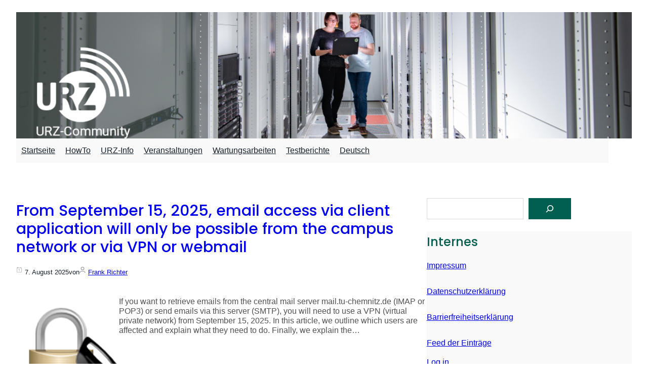

--- FILE ---
content_type: text/html; charset=UTF-8
request_url: https://blog.hrz.tu-chemnitz.de/urzcommunity/en/tag/e-mail-en/
body_size: 20250
content:
<!DOCTYPE html>
<html lang="en-GB" xmlns:og="http://opengraphprotocol.org/schema/" xmlns:fb="http://www.facebook.com/2008/fbml" prefix="og: http://ogp.me/ns# fb: http://ogp.me/ns/fb#">
<head>
	<meta charset="UTF-8" />
	<meta name="viewport" content="width=device-width, initial-scale=1" />
<meta name='robots' content='max-image-preview:large' />
<title>E-Mail &#8211; URZ-Community</title>
<link rel="alternate" type="application/rss+xml" title="URZ-Community &raquo; Feed" href="https://blog.hrz.tu-chemnitz.de/urzcommunity/en/feed/" />
<link rel="alternate" type="application/rss+xml" title="URZ-Community &raquo; Comments Feed" href="https://blog.hrz.tu-chemnitz.de/urzcommunity/en/comments/feed/" />
<link rel="alternate" type="application/rss+xml" title="URZ-Community &raquo; E-Mail Tag Feed" href="https://blog.hrz.tu-chemnitz.de/urzcommunity/en/tag/e-mail-en/feed/" />
<style id='wp-img-auto-sizes-contain-inline-css' type='text/css'>
img:is([sizes=auto i],[sizes^="auto," i]){contain-intrinsic-size:3000px 1500px}
/*# sourceURL=wp-img-auto-sizes-contain-inline-css */
</style>
<link rel='stylesheet' id='tucal-css' href='https://blog.hrz.tu-chemnitz.de/urzcommunity/wp-content/plugins/tuc-utils/css/tuc.css?ver=1.1' type='text/css' media='all' />
<style id='wp-block-paragraph-inline-css' type='text/css'>
.is-small-text{font-size:.875em}.is-regular-text{font-size:1em}.is-large-text{font-size:2.25em}.is-larger-text{font-size:3em}.has-drop-cap:not(:focus):first-letter{float:left;font-size:8.4em;font-style:normal;font-weight:100;line-height:.68;margin:.05em .1em 0 0;text-transform:uppercase}body.rtl .has-drop-cap:not(:focus):first-letter{float:none;margin-left:.1em}p.has-drop-cap.has-background{overflow:hidden}:root :where(p.has-background){padding:1.25em 2.375em}:where(p.has-text-color:not(.has-link-color)) a{color:inherit}p.has-text-align-left[style*="writing-mode:vertical-lr"],p.has-text-align-right[style*="writing-mode:vertical-rl"]{rotate:180deg}
/*# sourceURL=https://blog.hrz.tu-chemnitz.de/urzcommunity/wp-includes/blocks/paragraph/style.min.css */
</style>
<link rel='stylesheet' id='wp-block-cover-css' href='https://blog.hrz.tu-chemnitz.de/urzcommunity/wp-includes/blocks/cover/style.min.css?ver=6.9' type='text/css' media='all' />
<style id='wp-block-navigation-link-inline-css' type='text/css'>
.wp-block-navigation .wp-block-navigation-item__label{overflow-wrap:break-word}.wp-block-navigation .wp-block-navigation-item__description{display:none}.link-ui-tools{outline:1px solid #f0f0f0;padding:8px}.link-ui-block-inserter{padding-top:8px}.link-ui-block-inserter__back{margin-left:8px;text-transform:uppercase}
/*# sourceURL=https://blog.hrz.tu-chemnitz.de/urzcommunity/wp-includes/blocks/navigation-link/style.min.css */
</style>
<style id='wp-block-navigation-inline-css' type='text/css'>
.wp-block-navigation{position:relative}.wp-block-navigation ul{margin-bottom:0;margin-left:0;margin-top:0;padding-left:0}.wp-block-navigation ul,.wp-block-navigation ul li{list-style:none;padding:0}.wp-block-navigation .wp-block-navigation-item{align-items:center;background-color:inherit;display:flex;position:relative}.wp-block-navigation .wp-block-navigation-item .wp-block-navigation__submenu-container:empty{display:none}.wp-block-navigation .wp-block-navigation-item__content{display:block;z-index:1}.wp-block-navigation .wp-block-navigation-item__content.wp-block-navigation-item__content{color:inherit}.wp-block-navigation.has-text-decoration-underline .wp-block-navigation-item__content,.wp-block-navigation.has-text-decoration-underline .wp-block-navigation-item__content:active,.wp-block-navigation.has-text-decoration-underline .wp-block-navigation-item__content:focus{text-decoration:underline}.wp-block-navigation.has-text-decoration-line-through .wp-block-navigation-item__content,.wp-block-navigation.has-text-decoration-line-through .wp-block-navigation-item__content:active,.wp-block-navigation.has-text-decoration-line-through .wp-block-navigation-item__content:focus{text-decoration:line-through}.wp-block-navigation :where(a),.wp-block-navigation :where(a:active),.wp-block-navigation :where(a:focus){text-decoration:none}.wp-block-navigation .wp-block-navigation__submenu-icon{align-self:center;background-color:inherit;border:none;color:currentColor;display:inline-block;font-size:inherit;height:.6em;line-height:0;margin-left:.25em;padding:0;width:.6em}.wp-block-navigation .wp-block-navigation__submenu-icon svg{display:inline-block;stroke:currentColor;height:inherit;margin-top:.075em;width:inherit}.wp-block-navigation{--navigation-layout-justification-setting:flex-start;--navigation-layout-direction:row;--navigation-layout-wrap:wrap;--navigation-layout-justify:flex-start;--navigation-layout-align:center}.wp-block-navigation.is-vertical{--navigation-layout-direction:column;--navigation-layout-justify:initial;--navigation-layout-align:flex-start}.wp-block-navigation.no-wrap{--navigation-layout-wrap:nowrap}.wp-block-navigation.items-justified-center{--navigation-layout-justification-setting:center;--navigation-layout-justify:center}.wp-block-navigation.items-justified-center.is-vertical{--navigation-layout-align:center}.wp-block-navigation.items-justified-right{--navigation-layout-justification-setting:flex-end;--navigation-layout-justify:flex-end}.wp-block-navigation.items-justified-right.is-vertical{--navigation-layout-align:flex-end}.wp-block-navigation.items-justified-space-between{--navigation-layout-justification-setting:space-between;--navigation-layout-justify:space-between}.wp-block-navigation .has-child .wp-block-navigation__submenu-container{align-items:normal;background-color:inherit;color:inherit;display:flex;flex-direction:column;opacity:0;position:absolute;z-index:2}@media not (prefers-reduced-motion){.wp-block-navigation .has-child .wp-block-navigation__submenu-container{transition:opacity .1s linear}}.wp-block-navigation .has-child .wp-block-navigation__submenu-container{height:0;overflow:hidden;visibility:hidden;width:0}.wp-block-navigation .has-child .wp-block-navigation__submenu-container>.wp-block-navigation-item>.wp-block-navigation-item__content{display:flex;flex-grow:1;padding:.5em 1em}.wp-block-navigation .has-child .wp-block-navigation__submenu-container>.wp-block-navigation-item>.wp-block-navigation-item__content .wp-block-navigation__submenu-icon{margin-left:auto;margin-right:0}.wp-block-navigation .has-child .wp-block-navigation__submenu-container .wp-block-navigation-item__content{margin:0}.wp-block-navigation .has-child .wp-block-navigation__submenu-container{left:-1px;top:100%}@media (min-width:782px){.wp-block-navigation .has-child .wp-block-navigation__submenu-container .wp-block-navigation__submenu-container{left:100%;top:-1px}.wp-block-navigation .has-child .wp-block-navigation__submenu-container .wp-block-navigation__submenu-container:before{background:#0000;content:"";display:block;height:100%;position:absolute;right:100%;width:.5em}.wp-block-navigation .has-child .wp-block-navigation__submenu-container .wp-block-navigation__submenu-icon{margin-right:.25em}.wp-block-navigation .has-child .wp-block-navigation__submenu-container .wp-block-navigation__submenu-icon svg{transform:rotate(-90deg)}}.wp-block-navigation .has-child .wp-block-navigation-submenu__toggle[aria-expanded=true]~.wp-block-navigation__submenu-container,.wp-block-navigation .has-child:not(.open-on-click):hover>.wp-block-navigation__submenu-container,.wp-block-navigation .has-child:not(.open-on-click):not(.open-on-hover-click):focus-within>.wp-block-navigation__submenu-container{height:auto;min-width:200px;opacity:1;overflow:visible;visibility:visible;width:auto}.wp-block-navigation.has-background .has-child .wp-block-navigation__submenu-container{left:0;top:100%}@media (min-width:782px){.wp-block-navigation.has-background .has-child .wp-block-navigation__submenu-container .wp-block-navigation__submenu-container{left:100%;top:0}}.wp-block-navigation-submenu{display:flex;position:relative}.wp-block-navigation-submenu .wp-block-navigation__submenu-icon svg{stroke:currentColor}button.wp-block-navigation-item__content{background-color:initial;border:none;color:currentColor;font-family:inherit;font-size:inherit;font-style:inherit;font-weight:inherit;letter-spacing:inherit;line-height:inherit;text-align:left;text-transform:inherit}.wp-block-navigation-submenu__toggle{cursor:pointer}.wp-block-navigation-submenu__toggle[aria-expanded=true]+.wp-block-navigation__submenu-icon>svg,.wp-block-navigation-submenu__toggle[aria-expanded=true]>svg{transform:rotate(180deg)}.wp-block-navigation-item.open-on-click .wp-block-navigation-submenu__toggle{padding-left:0;padding-right:.85em}.wp-block-navigation-item.open-on-click .wp-block-navigation-submenu__toggle+.wp-block-navigation__submenu-icon{margin-left:-.6em;pointer-events:none}.wp-block-navigation-item.open-on-click button.wp-block-navigation-item__content:not(.wp-block-navigation-submenu__toggle){padding:0}.wp-block-navigation .wp-block-page-list,.wp-block-navigation__container,.wp-block-navigation__responsive-close,.wp-block-navigation__responsive-container,.wp-block-navigation__responsive-container-content,.wp-block-navigation__responsive-dialog{gap:inherit}:where(.wp-block-navigation.has-background .wp-block-navigation-item a:not(.wp-element-button)),:where(.wp-block-navigation.has-background .wp-block-navigation-submenu a:not(.wp-element-button)){padding:.5em 1em}:where(.wp-block-navigation .wp-block-navigation__submenu-container .wp-block-navigation-item a:not(.wp-element-button)),:where(.wp-block-navigation .wp-block-navigation__submenu-container .wp-block-navigation-submenu a:not(.wp-element-button)),:where(.wp-block-navigation .wp-block-navigation__submenu-container .wp-block-navigation-submenu button.wp-block-navigation-item__content),:where(.wp-block-navigation .wp-block-navigation__submenu-container .wp-block-pages-list__item button.wp-block-navigation-item__content){padding:.5em 1em}.wp-block-navigation.items-justified-right .wp-block-navigation__container .has-child .wp-block-navigation__submenu-container,.wp-block-navigation.items-justified-right .wp-block-page-list>.has-child .wp-block-navigation__submenu-container,.wp-block-navigation.items-justified-space-between .wp-block-page-list>.has-child:last-child .wp-block-navigation__submenu-container,.wp-block-navigation.items-justified-space-between>.wp-block-navigation__container>.has-child:last-child .wp-block-navigation__submenu-container{left:auto;right:0}.wp-block-navigation.items-justified-right .wp-block-navigation__container .has-child .wp-block-navigation__submenu-container .wp-block-navigation__submenu-container,.wp-block-navigation.items-justified-right .wp-block-page-list>.has-child .wp-block-navigation__submenu-container .wp-block-navigation__submenu-container,.wp-block-navigation.items-justified-space-between .wp-block-page-list>.has-child:last-child .wp-block-navigation__submenu-container .wp-block-navigation__submenu-container,.wp-block-navigation.items-justified-space-between>.wp-block-navigation__container>.has-child:last-child .wp-block-navigation__submenu-container .wp-block-navigation__submenu-container{left:-1px;right:-1px}@media (min-width:782px){.wp-block-navigation.items-justified-right .wp-block-navigation__container .has-child .wp-block-navigation__submenu-container .wp-block-navigation__submenu-container,.wp-block-navigation.items-justified-right .wp-block-page-list>.has-child .wp-block-navigation__submenu-container .wp-block-navigation__submenu-container,.wp-block-navigation.items-justified-space-between .wp-block-page-list>.has-child:last-child .wp-block-navigation__submenu-container .wp-block-navigation__submenu-container,.wp-block-navigation.items-justified-space-between>.wp-block-navigation__container>.has-child:last-child .wp-block-navigation__submenu-container .wp-block-navigation__submenu-container{left:auto;right:100%}}.wp-block-navigation:not(.has-background) .wp-block-navigation__submenu-container{background-color:#fff;border:1px solid #00000026}.wp-block-navigation.has-background .wp-block-navigation__submenu-container{background-color:inherit}.wp-block-navigation:not(.has-text-color) .wp-block-navigation__submenu-container{color:#000}.wp-block-navigation__container{align-items:var(--navigation-layout-align,initial);display:flex;flex-direction:var(--navigation-layout-direction,initial);flex-wrap:var(--navigation-layout-wrap,wrap);justify-content:var(--navigation-layout-justify,initial);list-style:none;margin:0;padding-left:0}.wp-block-navigation__container .is-responsive{display:none}.wp-block-navigation__container:only-child,.wp-block-page-list:only-child{flex-grow:1}@keyframes overlay-menu__fade-in-animation{0%{opacity:0;transform:translateY(.5em)}to{opacity:1;transform:translateY(0)}}.wp-block-navigation__responsive-container{bottom:0;display:none;left:0;position:fixed;right:0;top:0}.wp-block-navigation__responsive-container :where(.wp-block-navigation-item a){color:inherit}.wp-block-navigation__responsive-container .wp-block-navigation__responsive-container-content{align-items:var(--navigation-layout-align,initial);display:flex;flex-direction:var(--navigation-layout-direction,initial);flex-wrap:var(--navigation-layout-wrap,wrap);justify-content:var(--navigation-layout-justify,initial)}.wp-block-navigation__responsive-container:not(.is-menu-open.is-menu-open){background-color:inherit!important;color:inherit!important}.wp-block-navigation__responsive-container.is-menu-open{background-color:inherit;display:flex;flex-direction:column}@media not (prefers-reduced-motion){.wp-block-navigation__responsive-container.is-menu-open{animation:overlay-menu__fade-in-animation .1s ease-out;animation-fill-mode:forwards}}.wp-block-navigation__responsive-container.is-menu-open{overflow:auto;padding:clamp(1rem,var(--wp--style--root--padding-top),20rem) clamp(1rem,var(--wp--style--root--padding-right),20rem) clamp(1rem,var(--wp--style--root--padding-bottom),20rem) clamp(1rem,var(--wp--style--root--padding-left),20rem);z-index:100000}.wp-block-navigation__responsive-container.is-menu-open .wp-block-navigation__responsive-container-content{align-items:var(--navigation-layout-justification-setting,inherit);display:flex;flex-direction:column;flex-wrap:nowrap;overflow:visible;padding-top:calc(2rem + 24px)}.wp-block-navigation__responsive-container.is-menu-open .wp-block-navigation__responsive-container-content,.wp-block-navigation__responsive-container.is-menu-open .wp-block-navigation__responsive-container-content .wp-block-navigation__container,.wp-block-navigation__responsive-container.is-menu-open .wp-block-navigation__responsive-container-content .wp-block-page-list{justify-content:flex-start}.wp-block-navigation__responsive-container.is-menu-open .wp-block-navigation__responsive-container-content .wp-block-navigation__submenu-icon{display:none}.wp-block-navigation__responsive-container.is-menu-open .wp-block-navigation__responsive-container-content .has-child .wp-block-navigation__submenu-container{border:none;height:auto;min-width:200px;opacity:1;overflow:initial;padding-left:2rem;padding-right:2rem;position:static;visibility:visible;width:auto}.wp-block-navigation__responsive-container.is-menu-open .wp-block-navigation__responsive-container-content .wp-block-navigation__container,.wp-block-navigation__responsive-container.is-menu-open .wp-block-navigation__responsive-container-content .wp-block-navigation__submenu-container{gap:inherit}.wp-block-navigation__responsive-container.is-menu-open .wp-block-navigation__responsive-container-content .wp-block-navigation__submenu-container{padding-top:var(--wp--style--block-gap,2em)}.wp-block-navigation__responsive-container.is-menu-open .wp-block-navigation__responsive-container-content .wp-block-navigation-item__content{padding:0}.wp-block-navigation__responsive-container.is-menu-open .wp-block-navigation__responsive-container-content .wp-block-navigation-item,.wp-block-navigation__responsive-container.is-menu-open .wp-block-navigation__responsive-container-content .wp-block-navigation__container,.wp-block-navigation__responsive-container.is-menu-open .wp-block-navigation__responsive-container-content .wp-block-page-list{align-items:var(--navigation-layout-justification-setting,initial);display:flex;flex-direction:column}.wp-block-navigation__responsive-container.is-menu-open .wp-block-navigation-item,.wp-block-navigation__responsive-container.is-menu-open .wp-block-navigation-item .wp-block-navigation__submenu-container,.wp-block-navigation__responsive-container.is-menu-open .wp-block-navigation__container,.wp-block-navigation__responsive-container.is-menu-open .wp-block-page-list{background:#0000!important;color:inherit!important}.wp-block-navigation__responsive-container.is-menu-open .wp-block-navigation__submenu-container.wp-block-navigation__submenu-container.wp-block-navigation__submenu-container.wp-block-navigation__submenu-container{left:auto;right:auto}@media (min-width:600px){.wp-block-navigation__responsive-container:not(.hidden-by-default):not(.is-menu-open){background-color:inherit;display:block;position:relative;width:100%;z-index:auto}.wp-block-navigation__responsive-container:not(.hidden-by-default):not(.is-menu-open) .wp-block-navigation__responsive-container-close{display:none}.wp-block-navigation__responsive-container.is-menu-open .wp-block-navigation__submenu-container.wp-block-navigation__submenu-container.wp-block-navigation__submenu-container.wp-block-navigation__submenu-container{left:0}}.wp-block-navigation:not(.has-background) .wp-block-navigation__responsive-container.is-menu-open{background-color:#fff}.wp-block-navigation:not(.has-text-color) .wp-block-navigation__responsive-container.is-menu-open{color:#000}.wp-block-navigation__toggle_button_label{font-size:1rem;font-weight:700}.wp-block-navigation__responsive-container-close,.wp-block-navigation__responsive-container-open{background:#0000;border:none;color:currentColor;cursor:pointer;margin:0;padding:0;text-transform:inherit;vertical-align:middle}.wp-block-navigation__responsive-container-close svg,.wp-block-navigation__responsive-container-open svg{fill:currentColor;display:block;height:24px;pointer-events:none;width:24px}.wp-block-navigation__responsive-container-open{display:flex}.wp-block-navigation__responsive-container-open.wp-block-navigation__responsive-container-open.wp-block-navigation__responsive-container-open{font-family:inherit;font-size:inherit;font-weight:inherit}@media (min-width:600px){.wp-block-navigation__responsive-container-open:not(.always-shown){display:none}}.wp-block-navigation__responsive-container-close{position:absolute;right:0;top:0;z-index:2}.wp-block-navigation__responsive-container-close.wp-block-navigation__responsive-container-close.wp-block-navigation__responsive-container-close{font-family:inherit;font-size:inherit;font-weight:inherit}.wp-block-navigation__responsive-close{width:100%}.has-modal-open .wp-block-navigation__responsive-close{margin-left:auto;margin-right:auto;max-width:var(--wp--style--global--wide-size,100%)}.wp-block-navigation__responsive-close:focus{outline:none}.is-menu-open .wp-block-navigation__responsive-close,.is-menu-open .wp-block-navigation__responsive-container-content,.is-menu-open .wp-block-navigation__responsive-dialog{box-sizing:border-box}.wp-block-navigation__responsive-dialog{position:relative}.has-modal-open .admin-bar .is-menu-open .wp-block-navigation__responsive-dialog{margin-top:46px}@media (min-width:782px){.has-modal-open .admin-bar .is-menu-open .wp-block-navigation__responsive-dialog{margin-top:32px}}html.has-modal-open{overflow:hidden}
/*# sourceURL=https://blog.hrz.tu-chemnitz.de/urzcommunity/wp-includes/blocks/navigation/style.min.css */
</style>
<style id='wp-block-group-inline-css' type='text/css'>
.wp-block-group{box-sizing:border-box}:where(.wp-block-group.wp-block-group-is-layout-constrained){position:relative}
/*# sourceURL=https://blog.hrz.tu-chemnitz.de/urzcommunity/wp-includes/blocks/group/style.min.css */
</style>
<style id='wp-block-group-theme-inline-css' type='text/css'>
:where(.wp-block-group.has-background){padding:1.25em 2.375em}
/*# sourceURL=https://blog.hrz.tu-chemnitz.de/urzcommunity/wp-includes/blocks/group/theme.min.css */
</style>
<style id='wp-block-template-part-theme-inline-css' type='text/css'>
:root :where(.wp-block-template-part.has-background){margin-bottom:0;margin-top:0;padding:1.25em 2.375em}
/*# sourceURL=https://blog.hrz.tu-chemnitz.de/urzcommunity/wp-includes/blocks/template-part/theme.min.css */
</style>
<style id='wp-block-post-title-inline-css' type='text/css'>
.wp-block-post-title{box-sizing:border-box;word-break:break-word}.wp-block-post-title :where(a){display:inline-block;font-family:inherit;font-size:inherit;font-style:inherit;font-weight:inherit;letter-spacing:inherit;line-height:inherit;text-decoration:inherit}
.wp-block-post .wp-block-post-title {margin: 20px 0;} .wp-block-post .wp-block-post-title a {text-decoration: none;}
/*# sourceURL=wp-block-post-title-inline-css */
</style>
<style id='wp-block-post-date-inline-css' type='text/css'>
.wp-block-post-date{box-sizing:border-box}
.wp-block-post-date:before {margin-right: 5px; content: ''; display: inline-block; width: 12px; height: 12px; background-repeat: no-repeat; background-size: cover; margin-top: 1px; float: left; background-image: url("data:image/svg+xml,%3Csvg width='12px' height='12px' viewBox='0 0 48 48' xmlns='http://www.w3.org/2000/svg'%3E%3Cdefs%3E%3Cstyle%3E.c%7Bfill:none;stroke:%23000000;stroke-linecap:round;stroke-linejoin:round;%7D%3C/style%3E%3C/defs%3E%3Cg id='a'%3E%3Cg%3E%3Cline class='c' x1='21.25' y1='20.925' x2='24.75' y2='19'/%3E%3Cline class='c' x1='24.75' y1='19' x2='24.75' y2='33'/%3E%3C/g%3E%3C/g%3E%3Cg id='b'%3E%3Cpath class='c' d='m8.0988,7.8588c-1.0601,0-1.9194.8593-1.9194,1.9194v31.8025c0,1.06.8593,1.9193,1.9193,1.9193h31.8025c1.06,0,1.9193-.8592,1.9194-1.9192h0V9.7782c0-1.0601-.8593-1.9194-1.9194-1.9194H8.0988Z'/%3E%3Cline class='c' x1='12.8166' y1='10.258' x2='12.8166' y2='4.5'/%3E%3Cline class='c' x1='35.1834' y1='10.258' x2='35.1834' y2='4.5'/%3E%3C/g%3E%3C/svg%3E");}
/*# sourceURL=wp-block-post-date-inline-css */
</style>
<style id='wp-block-post-author-name-inline-css' type='text/css'>
.wp-block-post-author-name{box-sizing:border-box}
.wp-block-post-author-name:before {margin-right: 5px; content: ''; display: inline-block; width: 12px; height: 12px; background-repeat: no-repeat; background-size: cover; margin-top: 1px; float: left; background-image: url("data:image/svg+xml,%0A%3Csvg xmlns='http://www.w3.org/2000/svg' viewBox='0 0 448 512'%3E%3Cpath fill='%23a3a3a3' d='M304 128a80 80 0 1 0 -160 0 80 80 0 1 0 160 0zM96 128a128 128 0 1 1 256 0A128 128 0 1 1 96 128zM49.3 464H398.7c-8.9-63.3-63.3-112-129-112H178.3c-65.7 0-120.1 48.7-129 112zM0 482.3C0 383.8 79.8 304 178.3 304h91.4C368.2 304 448 383.8 448 482.3c0 16.4-13.3 29.7-29.7 29.7H29.7C13.3 512 0 498.7 0 482.3z'/%3E%3C/svg%3E");}
/*# sourceURL=wp-block-post-author-name-inline-css */
</style>
<style id='wp-block-post-featured-image-inline-css' type='text/css'>
.wp-block-post-featured-image{margin-left:0;margin-right:0}.wp-block-post-featured-image a{display:block;height:100%}.wp-block-post-featured-image :where(img){box-sizing:border-box;height:auto;max-width:100%;vertical-align:bottom;width:100%}.wp-block-post-featured-image.alignfull img,.wp-block-post-featured-image.alignwide img{width:100%}.wp-block-post-featured-image .wp-block-post-featured-image__overlay.has-background-dim{background-color:#000;inset:0;position:absolute}.wp-block-post-featured-image{position:relative}.wp-block-post-featured-image .wp-block-post-featured-image__overlay.has-background-gradient{background-color:initial}.wp-block-post-featured-image .wp-block-post-featured-image__overlay.has-background-dim-0{opacity:0}.wp-block-post-featured-image .wp-block-post-featured-image__overlay.has-background-dim-10{opacity:.1}.wp-block-post-featured-image .wp-block-post-featured-image__overlay.has-background-dim-20{opacity:.2}.wp-block-post-featured-image .wp-block-post-featured-image__overlay.has-background-dim-30{opacity:.3}.wp-block-post-featured-image .wp-block-post-featured-image__overlay.has-background-dim-40{opacity:.4}.wp-block-post-featured-image .wp-block-post-featured-image__overlay.has-background-dim-50{opacity:.5}.wp-block-post-featured-image .wp-block-post-featured-image__overlay.has-background-dim-60{opacity:.6}.wp-block-post-featured-image .wp-block-post-featured-image__overlay.has-background-dim-70{opacity:.7}.wp-block-post-featured-image .wp-block-post-featured-image__overlay.has-background-dim-80{opacity:.8}.wp-block-post-featured-image .wp-block-post-featured-image__overlay.has-background-dim-90{opacity:.9}.wp-block-post-featured-image .wp-block-post-featured-image__overlay.has-background-dim-100{opacity:1}.wp-block-post-featured-image:where(.alignleft,.alignright){width:100%}
.wp-block-post .wp-block-post-featured-image {margin-bottom: 20px;} .wp-block-post .wp-block-post-featured-image img {border-radius: 5px;}
/*# sourceURL=wp-block-post-featured-image-inline-css */
</style>
<style id='wp-block-post-excerpt-inline-css' type='text/css'>
:where(.wp-block-post-excerpt){box-sizing:border-box;margin-bottom:var(--wp--style--block-gap);margin-top:var(--wp--style--block-gap)}.wp-block-post-excerpt__excerpt{margin-bottom:0;margin-top:0}.wp-block-post-excerpt__more-text{margin-bottom:0;margin-top:var(--wp--style--block-gap)}.wp-block-post-excerpt__more-link{display:inline-block}
.wp-block-post-excerpt__more-link, .wp-block-read-more { display: block; transition-duration: 0.1s; text-transform: capitalize; text-decoration: none; } .wp-block-post-excerpt__more-link:hover, .wp-block-read-more:hover { color: var(--wp--preset--color--primary); } .wp-block-post-excerpt__more-link:hover:after, .wp-block-read-more:hover:after { filter: invert(80%) sepia(89%) saturate(889%) hue-rotate(317deg) brightness(102%) contrast(101%); } .wp-block-post-excerpt__more-link:after, .wp-block-read-more:after { content: ''; display: inline-block; vertical-align: middle; margin-bottom: 2px; margin-left: 5px; height: 1em; width: 1em; transition-duration: 0.1s; background-image: url("data:image/svg+xml,%3Csvg%20height%3D%221em%22%20width%3D%221em%22%20xmlns%3D%22http%3A%2F%2Fwww.w3.org%2F2000%2Fsvg%22%20viewBox%3D%220%200%2025%2025%22%3E%3Ctitle%3EArtboard-34%3C%2Ftitle%3E%3Cg%20id%3D%22Right-2%22%20data-name%3D%22Right%22%3E%3Cpolygon%20points%3D%2217.5%205.999%2016.793%206.706%2022.086%2011.999%201%2011.999%201%2012.999%2022.086%2012.999%2016.792%2018.294%2017.499%2019.001%2024%2012.499%2017.5%205.999%22%3E%3C%2Fpolygon%3E%3C%2Fg%3E%3C%2Fsvg%3E"); } .wp-block-post-excerpt__more-link { margin-top: 15px; } .wp-block-post-excerpt__excerpt { color: #515151; }
/*# sourceURL=wp-block-post-excerpt-inline-css */
</style>
<style id='wp-block-columns-inline-css' type='text/css'>
.wp-block-columns{box-sizing:border-box;display:flex;flex-wrap:wrap!important}@media (min-width:782px){.wp-block-columns{flex-wrap:nowrap!important}}.wp-block-columns{align-items:normal!important}.wp-block-columns.are-vertically-aligned-top{align-items:flex-start}.wp-block-columns.are-vertically-aligned-center{align-items:center}.wp-block-columns.are-vertically-aligned-bottom{align-items:flex-end}@media (max-width:781px){.wp-block-columns:not(.is-not-stacked-on-mobile)>.wp-block-column{flex-basis:100%!important}}@media (min-width:782px){.wp-block-columns:not(.is-not-stacked-on-mobile)>.wp-block-column{flex-basis:0;flex-grow:1}.wp-block-columns:not(.is-not-stacked-on-mobile)>.wp-block-column[style*=flex-basis]{flex-grow:0}}.wp-block-columns.is-not-stacked-on-mobile{flex-wrap:nowrap!important}.wp-block-columns.is-not-stacked-on-mobile>.wp-block-column{flex-basis:0;flex-grow:1}.wp-block-columns.is-not-stacked-on-mobile>.wp-block-column[style*=flex-basis]{flex-grow:0}:where(.wp-block-columns){margin-bottom:1.75em}:where(.wp-block-columns.has-background){padding:1.25em 2.375em}.wp-block-column{flex-grow:1;min-width:0;overflow-wrap:break-word;word-break:break-word}.wp-block-column.is-vertically-aligned-top{align-self:flex-start}.wp-block-column.is-vertically-aligned-center{align-self:center}.wp-block-column.is-vertically-aligned-bottom{align-self:flex-end}.wp-block-column.is-vertically-aligned-stretch{align-self:stretch}.wp-block-column.is-vertically-aligned-bottom,.wp-block-column.is-vertically-aligned-center,.wp-block-column.is-vertically-aligned-top{width:100%}
/*# sourceURL=https://blog.hrz.tu-chemnitz.de/urzcommunity/wp-includes/blocks/columns/style.min.css */
</style>
<style id='wp-block-post-terms-inline-css' type='text/css'>
.wp-block-post-terms{box-sizing:border-box}.wp-block-post-terms .wp-block-post-terms__separator{white-space:pre-wrap}
/*# sourceURL=https://blog.hrz.tu-chemnitz.de/urzcommunity/wp-includes/blocks/post-terms/style.min.css */
</style>
<style id='wp-block-post-template-inline-css' type='text/css'>
.wp-block-post-template{box-sizing:border-box;list-style:none;margin-bottom:0;margin-top:0;max-width:100%;padding:0}.wp-block-post-template.is-flex-container{display:flex;flex-direction:row;flex-wrap:wrap;gap:1.25em}.wp-block-post-template.is-flex-container>li{margin:0;width:100%}@media (min-width:600px){.wp-block-post-template.is-flex-container.is-flex-container.columns-2>li{width:calc(50% - .625em)}.wp-block-post-template.is-flex-container.is-flex-container.columns-3>li{width:calc(33.33333% - .83333em)}.wp-block-post-template.is-flex-container.is-flex-container.columns-4>li{width:calc(25% - .9375em)}.wp-block-post-template.is-flex-container.is-flex-container.columns-5>li{width:calc(20% - 1em)}.wp-block-post-template.is-flex-container.is-flex-container.columns-6>li{width:calc(16.66667% - 1.04167em)}}@media (max-width:600px){.wp-block-post-template-is-layout-grid.wp-block-post-template-is-layout-grid.wp-block-post-template-is-layout-grid.wp-block-post-template-is-layout-grid{grid-template-columns:1fr}}.wp-block-post-template-is-layout-constrained>li>.alignright,.wp-block-post-template-is-layout-flow>li>.alignright{float:right;margin-inline-end:0;margin-inline-start:2em}.wp-block-post-template-is-layout-constrained>li>.alignleft,.wp-block-post-template-is-layout-flow>li>.alignleft{float:left;margin-inline-end:2em;margin-inline-start:0}.wp-block-post-template-is-layout-constrained>li>.aligncenter,.wp-block-post-template-is-layout-flow>li>.aligncenter{margin-inline-end:auto;margin-inline-start:auto}
/*# sourceURL=https://blog.hrz.tu-chemnitz.de/urzcommunity/wp-includes/blocks/post-template/style.min.css */
</style>
<style id='wp-block-search-inline-css' type='text/css'>
.wp-block-search__button{margin-left:10px;word-break:normal}.wp-block-search__button.has-icon{line-height:0}.wp-block-search__button svg{height:1.25em;min-height:24px;min-width:24px;width:1.25em;fill:currentColor;vertical-align:text-bottom}:where(.wp-block-search__button){border:1px solid #ccc;padding:6px 10px}.wp-block-search__inside-wrapper{display:flex;flex:auto;flex-wrap:nowrap;max-width:100%}.wp-block-search__label{width:100%}.wp-block-search.wp-block-search__button-only .wp-block-search__button{box-sizing:border-box;display:flex;flex-shrink:0;justify-content:center;margin-left:0;max-width:100%}.wp-block-search.wp-block-search__button-only .wp-block-search__inside-wrapper{min-width:0!important;transition-property:width}.wp-block-search.wp-block-search__button-only .wp-block-search__input{flex-basis:100%;transition-duration:.3s}.wp-block-search.wp-block-search__button-only.wp-block-search__searchfield-hidden,.wp-block-search.wp-block-search__button-only.wp-block-search__searchfield-hidden .wp-block-search__inside-wrapper{overflow:hidden}.wp-block-search.wp-block-search__button-only.wp-block-search__searchfield-hidden .wp-block-search__input{border-left-width:0!important;border-right-width:0!important;flex-basis:0;flex-grow:0;margin:0;min-width:0!important;padding-left:0!important;padding-right:0!important;width:0!important}:where(.wp-block-search__input){appearance:none;border:1px solid #949494;flex-grow:1;font-family:inherit;font-size:inherit;font-style:inherit;font-weight:inherit;letter-spacing:inherit;line-height:inherit;margin-left:0;margin-right:0;min-width:3rem;padding:8px;text-decoration:unset!important;text-transform:inherit}:where(.wp-block-search__button-inside .wp-block-search__inside-wrapper){background-color:#fff;border:1px solid #949494;box-sizing:border-box;padding:4px}:where(.wp-block-search__button-inside .wp-block-search__inside-wrapper) .wp-block-search__input{border:none;border-radius:0;padding:0 4px}:where(.wp-block-search__button-inside .wp-block-search__inside-wrapper) .wp-block-search__input:focus{outline:none}:where(.wp-block-search__button-inside .wp-block-search__inside-wrapper) :where(.wp-block-search__button){padding:4px 8px}.wp-block-search.aligncenter .wp-block-search__inside-wrapper{margin:auto}.wp-block[data-align=right] .wp-block-search.wp-block-search__button-only .wp-block-search__inside-wrapper{float:right}
.wp-block-search .wp-block-search__input {margin-top: 0 !important;}
/*# sourceURL=wp-block-search-inline-css */
</style>
<style id='wp-block-search-theme-inline-css' type='text/css'>
.wp-block-search .wp-block-search__label{font-weight:700}.wp-block-search__button{border:1px solid #ccc;padding:.375em .625em}
/*# sourceURL=https://blog.hrz.tu-chemnitz.de/urzcommunity/wp-includes/blocks/search/theme.min.css */
</style>
<style id='wp-block-heading-inline-css' type='text/css'>
h1:where(.wp-block-heading).has-background,h2:where(.wp-block-heading).has-background,h3:where(.wp-block-heading).has-background,h4:where(.wp-block-heading).has-background,h5:where(.wp-block-heading).has-background,h6:where(.wp-block-heading).has-background{padding:1.25em 2.375em}h1.has-text-align-left[style*=writing-mode]:where([style*=vertical-lr]),h1.has-text-align-right[style*=writing-mode]:where([style*=vertical-rl]),h2.has-text-align-left[style*=writing-mode]:where([style*=vertical-lr]),h2.has-text-align-right[style*=writing-mode]:where([style*=vertical-rl]),h3.has-text-align-left[style*=writing-mode]:where([style*=vertical-lr]),h3.has-text-align-right[style*=writing-mode]:where([style*=vertical-rl]),h4.has-text-align-left[style*=writing-mode]:where([style*=vertical-lr]),h4.has-text-align-right[style*=writing-mode]:where([style*=vertical-rl]),h5.has-text-align-left[style*=writing-mode]:where([style*=vertical-lr]),h5.has-text-align-right[style*=writing-mode]:where([style*=vertical-rl]),h6.has-text-align-left[style*=writing-mode]:where([style*=vertical-lr]),h6.has-text-align-right[style*=writing-mode]:where([style*=vertical-rl]){rotate:180deg}
/*# sourceURL=https://blog.hrz.tu-chemnitz.de/urzcommunity/wp-includes/blocks/heading/style.min.css */
</style>
<style id='wp-block-loginout-inline-css' type='text/css'>
.wp-block-loginout{box-sizing:border-box}
/*# sourceURL=https://blog.hrz.tu-chemnitz.de/urzcommunity/wp-includes/blocks/loginout/style.min.css */
</style>
<style id='wp-block-tag-cloud-inline-css' type='text/css'>
.wp-block-tag-cloud{box-sizing:border-box}.wp-block-tag-cloud.aligncenter{justify-content:center;text-align:center}.wp-block-tag-cloud a{display:inline-block;margin-right:5px}.wp-block-tag-cloud span{display:inline-block;margin-left:5px;text-decoration:none}:root :where(.wp-block-tag-cloud.is-style-outline){display:flex;flex-wrap:wrap;gap:1ch}:root :where(.wp-block-tag-cloud.is-style-outline a){border:1px solid;font-size:unset!important;margin-right:0;padding:1ch 2ch;text-decoration:none!important}
/*# sourceURL=https://blog.hrz.tu-chemnitz.de/urzcommunity/wp-includes/blocks/tag-cloud/style.min.css */
</style>
<style id='wp-block-archives-inline-css' type='text/css'>
.wp-block-archives{box-sizing:border-box}.wp-block-archives-dropdown label{display:block}
/*# sourceURL=https://blog.hrz.tu-chemnitz.de/urzcommunity/wp-includes/blocks/archives/style.min.css */
</style>
<link rel='stylesheet' id='wp-block-library-css' href='https://blog.hrz.tu-chemnitz.de/urzcommunity/wp-includes/css/dist/block-library/style.min.css?ver=6.9' type='text/css' media='all' />
<style id='wp-block-library-inline-css' type='text/css'>
.wp-block-post-comments { box-sizing: border-box; } .wp-block-post-comments .comment-form input:not([type=submit]):not([type=checkbox]):not([type=hidden]), .wp-block-post-comments .comment-form textarea { box-sizing: border-box; display: block; width: 100%; } .wp-block-post-comments input:not([type=submit]):not([type=checkbox]), .wp-block-post-comments textarea { padding: calc(0.667em + 2px); } .wp-block-post-comments input:not([type=submit]), .wp-block-post-comments textarea { border: 1px solid #949494; font-family: inherit; font-size: 1em; }
.wpcf7-form label, #commentform label, .wp-block-search label { font-size: 14px; text-transform: capitalize; } .wpcf7-form .wpcf7-text, #commentform .wpcf7-text, .wp-block-search .wpcf7-text, .wpcf7-form .wpcf7-textarea, #commentform .wpcf7-textarea, .wp-block-search .wpcf7-textarea, .wpcf7-form .wpcf7-submit, #commentform .wpcf7-submit, .wp-block-search .wpcf7-submit, .wpcf7-form #comment, #commentform #comment, .wp-block-search #comment, .wpcf7-form #author, #commentform #author, .wp-block-search #author, .wpcf7-form #email, #commentform #email, .wp-block-search #email, .wpcf7-form #url, #commentform #url, .wp-block-search #url, .wpcf7-form .wp-block-search__input, #commentform .wp-block-search__input, .wp-block-search .wp-block-search__input { background-color: var(--wp--preset--color--white); border: 1px solid #d9d9d9; height: 42px; resize: none; padding: 0 10px; margin-top: 5px; border-radius: 35px 35px 35px 35px; } .wpcf7-form .wpcf7-textarea, #commentform .wpcf7-textarea, .wp-block-search .wpcf7-textarea, .wpcf7-form #comment, #commentform #comment, .wp-block-search #comment { resize: none; min-height: 200px; overflow: auto; padding: 10px; width: 100%; } .wpcf7-form .wpcf7-submit, #commentform .wpcf7-submit, .wp-block-search .wpcf7-submit, .wpcf7-form #submit, #commentform #submit, .wp-block-search #submit, .wpcf7-form .wp-block-search__button, #commentform .wp-block-search__button, .wp-block-search .wp-block-search__button { background-color: var(--wp--preset--color--primary); border-width: 0; font-size: inherit; line-height: inherit; text-decoration: none; box-sizing: border-box; cursor: pointer; text-align: center; word-break: break-word; border-radius: 40px; border-color: currentColor; color: var(--wp--preset--color--dark); font-family: var(--wp--preset--font-family--poppins); font-weight: 400; padding: 0 30px; display: flex; align-items: center; } .wpcf7-form #submit, #commentform #submit, .wp-block-search #submit { padding: 10px 30px; }
/*# sourceURL=wp-block-library-inline-css */
</style>
<style id='global-styles-inline-css' type='text/css'>
:root{--wp--preset--aspect-ratio--square: 1;--wp--preset--aspect-ratio--4-3: 4/3;--wp--preset--aspect-ratio--3-4: 3/4;--wp--preset--aspect-ratio--3-2: 3/2;--wp--preset--aspect-ratio--2-3: 2/3;--wp--preset--aspect-ratio--16-9: 16/9;--wp--preset--aspect-ratio--9-16: 9/16;--wp--preset--color--black: #000000;--wp--preset--color--cyan-bluish-gray: #abb8c3;--wp--preset--color--white: #ffffff;--wp--preset--color--pale-pink: #f78da7;--wp--preset--color--vivid-red: #cf2e2e;--wp--preset--color--luminous-vivid-orange: #ff6900;--wp--preset--color--luminous-vivid-amber: #fcb900;--wp--preset--color--light-green-cyan: #7bdcb5;--wp--preset--color--vivid-green-cyan: #00d084;--wp--preset--color--pale-cyan-blue: #8ed1fc;--wp--preset--color--vivid-cyan-blue: #0693e3;--wp--preset--color--vivid-purple: #9b51e0;--wp--preset--color--background: #000000;--wp--preset--color--foreground: #ffffff;--wp--preset--color--primary: #ffc750;--wp--preset--color--primary-hover: #DA990B;--wp--preset--color--secondary: #181818;--wp--preset--color--dark: #16202b;--wp--preset--color--light: #FAFAFA;--wp--preset--color--grey: #a3a3a3;--wp--preset--color--dark-light: #1a2632;--wp--preset--color--grey-light: #333333;--wp--preset--color--subtitle: #3A78C9;--wp--preset--color--blue-dark: #313E64;--wp--preset--color--red-light: #DB5362;--wp--preset--color--title-color: #313E64;--wp--preset--gradient--vivid-cyan-blue-to-vivid-purple: linear-gradient(135deg,rgb(6,147,227) 0%,rgb(155,81,224) 100%);--wp--preset--gradient--light-green-cyan-to-vivid-green-cyan: linear-gradient(135deg,rgb(122,220,180) 0%,rgb(0,208,130) 100%);--wp--preset--gradient--luminous-vivid-amber-to-luminous-vivid-orange: linear-gradient(135deg,rgb(252,185,0) 0%,rgb(255,105,0) 100%);--wp--preset--gradient--luminous-vivid-orange-to-vivid-red: linear-gradient(135deg,rgb(255,105,0) 0%,rgb(207,46,46) 100%);--wp--preset--gradient--very-light-gray-to-cyan-bluish-gray: linear-gradient(135deg,rgb(238,238,238) 0%,rgb(169,184,195) 100%);--wp--preset--gradient--cool-to-warm-spectrum: linear-gradient(135deg,rgb(74,234,220) 0%,rgb(151,120,209) 20%,rgb(207,42,186) 40%,rgb(238,44,130) 60%,rgb(251,105,98) 80%,rgb(254,248,76) 100%);--wp--preset--gradient--blush-light-purple: linear-gradient(135deg,rgb(255,206,236) 0%,rgb(152,150,240) 100%);--wp--preset--gradient--blush-bordeaux: linear-gradient(135deg,rgb(254,205,165) 0%,rgb(254,45,45) 50%,rgb(107,0,62) 100%);--wp--preset--gradient--luminous-dusk: linear-gradient(135deg,rgb(255,203,112) 0%,rgb(199,81,192) 50%,rgb(65,88,208) 100%);--wp--preset--gradient--pale-ocean: linear-gradient(135deg,rgb(255,245,203) 0%,rgb(182,227,212) 50%,rgb(51,167,181) 100%);--wp--preset--gradient--electric-grass: linear-gradient(135deg,rgb(202,248,128) 0%,rgb(113,206,126) 100%);--wp--preset--gradient--midnight: linear-gradient(135deg,rgb(2,3,129) 0%,rgb(40,116,252) 100%);--wp--preset--gradient--vertical-secondary-to-tertiary: linear-gradient(to bottom,var(--wp--preset--color--secondary) 0%,var(--wp--preset--color--tertiary) 100%);--wp--preset--gradient--vertical-secondary-to-background: linear-gradient(to bottom,var(--wp--preset--color--secondary) 0%,var(--wp--preset--color--background) 100%);--wp--preset--gradient--vertical-tertiary-to-background: linear-gradient(to bottom,var(--wp--preset--color--tertiary) 0%,var(--wp--preset--color--background) 100%);--wp--preset--gradient--diagonal-primary-to-foreground: linear-gradient(to bottom right,var(--wp--preset--color--primary) 0%,var(--wp--preset--color--foreground) 100%);--wp--preset--gradient--diagonal-secondary-to-background: linear-gradient(to bottom right,var(--wp--preset--color--secondary) 50%,var(--wp--preset--color--background) 50%);--wp--preset--font-size--small: 13px;--wp--preset--font-size--medium: 20px;--wp--preset--font-size--large: 36px;--wp--preset--font-size--x-large: 42px;--wp--preset--font-size--s: 13px;--wp--preset--font-size--m: 16px;--wp--preset--font-size--l: 24px;--wp--preset--font-size--xl: 36px;--wp--preset--font-size--xxl: 48px;--wp--preset--font-family--poppins: Poppins;--wp--preset--font-family--inter: Inter;--wp--preset--spacing--20: 0.44rem;--wp--preset--spacing--30: 0.67rem;--wp--preset--spacing--40: 1rem;--wp--preset--spacing--50: 1.5rem;--wp--preset--spacing--60: 2.25rem;--wp--preset--spacing--70: 3.38rem;--wp--preset--spacing--80: 5.06rem;--wp--preset--shadow--natural: 6px 6px 9px rgba(0, 0, 0, 0.2);--wp--preset--shadow--deep: 12px 12px 50px rgba(0, 0, 0, 0.4);--wp--preset--shadow--sharp: 6px 6px 0px rgba(0, 0, 0, 0.2);--wp--preset--shadow--outlined: 6px 6px 0px -3px rgb(255, 255, 255), 6px 6px rgb(0, 0, 0);--wp--preset--shadow--crisp: 6px 6px 0px rgb(0, 0, 0);}:root { --wp--style--global--content-size: 1170px;--wp--style--global--wide-size: 1920px; }:where(body) { margin: 0; }.wp-site-blocks > .alignleft { float: left; margin-right: 2em; }.wp-site-blocks > .alignright { float: right; margin-left: 2em; }.wp-site-blocks > .aligncenter { justify-content: center; margin-left: auto; margin-right: auto; }:where(.wp-site-blocks) > * { margin-block-start: var(--wp--preset--spacing--40); margin-block-end: 0; }:where(.wp-site-blocks) > :first-child { margin-block-start: 0; }:where(.wp-site-blocks) > :last-child { margin-block-end: 0; }:root { --wp--style--block-gap: var(--wp--preset--spacing--40); }:root :where(.is-layout-flow) > :first-child{margin-block-start: 0;}:root :where(.is-layout-flow) > :last-child{margin-block-end: 0;}:root :where(.is-layout-flow) > *{margin-block-start: var(--wp--preset--spacing--40);margin-block-end: 0;}:root :where(.is-layout-constrained) > :first-child{margin-block-start: 0;}:root :where(.is-layout-constrained) > :last-child{margin-block-end: 0;}:root :where(.is-layout-constrained) > *{margin-block-start: var(--wp--preset--spacing--40);margin-block-end: 0;}:root :where(.is-layout-flex){gap: var(--wp--preset--spacing--40);}:root :where(.is-layout-grid){gap: var(--wp--preset--spacing--40);}.is-layout-flow > .alignleft{float: left;margin-inline-start: 0;margin-inline-end: 2em;}.is-layout-flow > .alignright{float: right;margin-inline-start: 2em;margin-inline-end: 0;}.is-layout-flow > .aligncenter{margin-left: auto !important;margin-right: auto !important;}.is-layout-constrained > .alignleft{float: left;margin-inline-start: 0;margin-inline-end: 2em;}.is-layout-constrained > .alignright{float: right;margin-inline-start: 2em;margin-inline-end: 0;}.is-layout-constrained > .aligncenter{margin-left: auto !important;margin-right: auto !important;}.is-layout-constrained > :where(:not(.alignleft):not(.alignright):not(.alignfull)){max-width: var(--wp--style--global--content-size);margin-left: auto !important;margin-right: auto !important;}.is-layout-constrained > .alignwide{max-width: var(--wp--style--global--wide-size);}body .is-layout-flex{display: flex;}.is-layout-flex{flex-wrap: wrap;align-items: center;}.is-layout-flex > :is(*, div){margin: 0;}body .is-layout-grid{display: grid;}.is-layout-grid > :is(*, div){margin: 0;}body{background-color: var(--wp--preset--color--white);color: var(--wp--preset--color--dark);font-family: var(--wp--preset--font-family--inter);font-size: var(--wp--preset--font-size--m);font-weight: 400;line-height: 1.2;padding-top: 0px;padding-right: 0px;padding-bottom: 0px;padding-left: 0px;}a:where(:not(.wp-element-button)){color: var(--wp--preset--color--dark);text-decoration: underline;}:root :where(a:where(:not(.wp-element-button)):hover){color: var(--wp--preset--color--primary);}h1{color: var(--wp--preset--color--title-color);font-family: var(--wp--preset--font-family--poppins);font-size: var(--wp--preset--font-size--xxl);font-weight: 500;line-height: 1.5;}h2{color: var(--wp--preset--color--title-color);font-family: var(--wp--preset--font-family--poppins);font-size: var(--wp--preset--font-size--xl);font-weight: 500;line-height: 1.2;}h3{color: var(--wp--preset--color--title-color);font-family: var(--wp--preset--font-family--poppins);font-size: var(--wp--preset--font-size--l);font-weight: 500;line-height: 1;}h4{color: var(--wp--preset--color--title-color);font-size: var(--wp--preset--font-size--m);font-weight: 500;line-height: 1;}h5{color: var(--wp--preset--color--title-color);font-size: var(--wp--preset--font-size--m);font-weight: 400;line-height: 1;}h6{color: var(--wp--preset--color--title-color);font-size: var(--wp--preset--font-size--s);font-weight: 400;line-height: 1;}:root :where(.wp-element-button, .wp-block-button__link){background-color: #32373c;border-width: 0;color: #fff;font-family: inherit;font-size: inherit;font-style: inherit;font-weight: inherit;letter-spacing: inherit;line-height: inherit;padding-top: calc(0.667em + 2px);padding-right: calc(1.333em + 2px);padding-bottom: calc(0.667em + 2px);padding-left: calc(1.333em + 2px);text-decoration: none;text-transform: inherit;}:root :where(.wp-element-button:hover, .wp-block-button__link:hover){background-color: var(--wp--preset--color--primary-hover);color: #ffffff;}.has-black-color{color: var(--wp--preset--color--black) !important;}.has-cyan-bluish-gray-color{color: var(--wp--preset--color--cyan-bluish-gray) !important;}.has-white-color{color: var(--wp--preset--color--white) !important;}.has-pale-pink-color{color: var(--wp--preset--color--pale-pink) !important;}.has-vivid-red-color{color: var(--wp--preset--color--vivid-red) !important;}.has-luminous-vivid-orange-color{color: var(--wp--preset--color--luminous-vivid-orange) !important;}.has-luminous-vivid-amber-color{color: var(--wp--preset--color--luminous-vivid-amber) !important;}.has-light-green-cyan-color{color: var(--wp--preset--color--light-green-cyan) !important;}.has-vivid-green-cyan-color{color: var(--wp--preset--color--vivid-green-cyan) !important;}.has-pale-cyan-blue-color{color: var(--wp--preset--color--pale-cyan-blue) !important;}.has-vivid-cyan-blue-color{color: var(--wp--preset--color--vivid-cyan-blue) !important;}.has-vivid-purple-color{color: var(--wp--preset--color--vivid-purple) !important;}.has-background-color{color: var(--wp--preset--color--background) !important;}.has-foreground-color{color: var(--wp--preset--color--foreground) !important;}.has-primary-color{color: var(--wp--preset--color--primary) !important;}.has-primary-hover-color{color: var(--wp--preset--color--primary-hover) !important;}.has-secondary-color{color: var(--wp--preset--color--secondary) !important;}.has-dark-color{color: var(--wp--preset--color--dark) !important;}.has-light-color{color: var(--wp--preset--color--light) !important;}.has-grey-color{color: var(--wp--preset--color--grey) !important;}.has-dark-light-color{color: var(--wp--preset--color--dark-light) !important;}.has-grey-light-color{color: var(--wp--preset--color--grey-light) !important;}.has-subtitle-color{color: var(--wp--preset--color--subtitle) !important;}.has-blue-dark-color{color: var(--wp--preset--color--blue-dark) !important;}.has-red-light-color{color: var(--wp--preset--color--red-light) !important;}.has-title-color-color{color: var(--wp--preset--color--title-color) !important;}.has-black-background-color{background-color: var(--wp--preset--color--black) !important;}.has-cyan-bluish-gray-background-color{background-color: var(--wp--preset--color--cyan-bluish-gray) !important;}.has-white-background-color{background-color: var(--wp--preset--color--white) !important;}.has-pale-pink-background-color{background-color: var(--wp--preset--color--pale-pink) !important;}.has-vivid-red-background-color{background-color: var(--wp--preset--color--vivid-red) !important;}.has-luminous-vivid-orange-background-color{background-color: var(--wp--preset--color--luminous-vivid-orange) !important;}.has-luminous-vivid-amber-background-color{background-color: var(--wp--preset--color--luminous-vivid-amber) !important;}.has-light-green-cyan-background-color{background-color: var(--wp--preset--color--light-green-cyan) !important;}.has-vivid-green-cyan-background-color{background-color: var(--wp--preset--color--vivid-green-cyan) !important;}.has-pale-cyan-blue-background-color{background-color: var(--wp--preset--color--pale-cyan-blue) !important;}.has-vivid-cyan-blue-background-color{background-color: var(--wp--preset--color--vivid-cyan-blue) !important;}.has-vivid-purple-background-color{background-color: var(--wp--preset--color--vivid-purple) !important;}.has-background-background-color{background-color: var(--wp--preset--color--background) !important;}.has-foreground-background-color{background-color: var(--wp--preset--color--foreground) !important;}.has-primary-background-color{background-color: var(--wp--preset--color--primary) !important;}.has-primary-hover-background-color{background-color: var(--wp--preset--color--primary-hover) !important;}.has-secondary-background-color{background-color: var(--wp--preset--color--secondary) !important;}.has-dark-background-color{background-color: var(--wp--preset--color--dark) !important;}.has-light-background-color{background-color: var(--wp--preset--color--light) !important;}.has-grey-background-color{background-color: var(--wp--preset--color--grey) !important;}.has-dark-light-background-color{background-color: var(--wp--preset--color--dark-light) !important;}.has-grey-light-background-color{background-color: var(--wp--preset--color--grey-light) !important;}.has-subtitle-background-color{background-color: var(--wp--preset--color--subtitle) !important;}.has-blue-dark-background-color{background-color: var(--wp--preset--color--blue-dark) !important;}.has-red-light-background-color{background-color: var(--wp--preset--color--red-light) !important;}.has-title-color-background-color{background-color: var(--wp--preset--color--title-color) !important;}.has-black-border-color{border-color: var(--wp--preset--color--black) !important;}.has-cyan-bluish-gray-border-color{border-color: var(--wp--preset--color--cyan-bluish-gray) !important;}.has-white-border-color{border-color: var(--wp--preset--color--white) !important;}.has-pale-pink-border-color{border-color: var(--wp--preset--color--pale-pink) !important;}.has-vivid-red-border-color{border-color: var(--wp--preset--color--vivid-red) !important;}.has-luminous-vivid-orange-border-color{border-color: var(--wp--preset--color--luminous-vivid-orange) !important;}.has-luminous-vivid-amber-border-color{border-color: var(--wp--preset--color--luminous-vivid-amber) !important;}.has-light-green-cyan-border-color{border-color: var(--wp--preset--color--light-green-cyan) !important;}.has-vivid-green-cyan-border-color{border-color: var(--wp--preset--color--vivid-green-cyan) !important;}.has-pale-cyan-blue-border-color{border-color: var(--wp--preset--color--pale-cyan-blue) !important;}.has-vivid-cyan-blue-border-color{border-color: var(--wp--preset--color--vivid-cyan-blue) !important;}.has-vivid-purple-border-color{border-color: var(--wp--preset--color--vivid-purple) !important;}.has-background-border-color{border-color: var(--wp--preset--color--background) !important;}.has-foreground-border-color{border-color: var(--wp--preset--color--foreground) !important;}.has-primary-border-color{border-color: var(--wp--preset--color--primary) !important;}.has-primary-hover-border-color{border-color: var(--wp--preset--color--primary-hover) !important;}.has-secondary-border-color{border-color: var(--wp--preset--color--secondary) !important;}.has-dark-border-color{border-color: var(--wp--preset--color--dark) !important;}.has-light-border-color{border-color: var(--wp--preset--color--light) !important;}.has-grey-border-color{border-color: var(--wp--preset--color--grey) !important;}.has-dark-light-border-color{border-color: var(--wp--preset--color--dark-light) !important;}.has-grey-light-border-color{border-color: var(--wp--preset--color--grey-light) !important;}.has-subtitle-border-color{border-color: var(--wp--preset--color--subtitle) !important;}.has-blue-dark-border-color{border-color: var(--wp--preset--color--blue-dark) !important;}.has-red-light-border-color{border-color: var(--wp--preset--color--red-light) !important;}.has-title-color-border-color{border-color: var(--wp--preset--color--title-color) !important;}.has-vivid-cyan-blue-to-vivid-purple-gradient-background{background: var(--wp--preset--gradient--vivid-cyan-blue-to-vivid-purple) !important;}.has-light-green-cyan-to-vivid-green-cyan-gradient-background{background: var(--wp--preset--gradient--light-green-cyan-to-vivid-green-cyan) !important;}.has-luminous-vivid-amber-to-luminous-vivid-orange-gradient-background{background: var(--wp--preset--gradient--luminous-vivid-amber-to-luminous-vivid-orange) !important;}.has-luminous-vivid-orange-to-vivid-red-gradient-background{background: var(--wp--preset--gradient--luminous-vivid-orange-to-vivid-red) !important;}.has-very-light-gray-to-cyan-bluish-gray-gradient-background{background: var(--wp--preset--gradient--very-light-gray-to-cyan-bluish-gray) !important;}.has-cool-to-warm-spectrum-gradient-background{background: var(--wp--preset--gradient--cool-to-warm-spectrum) !important;}.has-blush-light-purple-gradient-background{background: var(--wp--preset--gradient--blush-light-purple) !important;}.has-blush-bordeaux-gradient-background{background: var(--wp--preset--gradient--blush-bordeaux) !important;}.has-luminous-dusk-gradient-background{background: var(--wp--preset--gradient--luminous-dusk) !important;}.has-pale-ocean-gradient-background{background: var(--wp--preset--gradient--pale-ocean) !important;}.has-electric-grass-gradient-background{background: var(--wp--preset--gradient--electric-grass) !important;}.has-midnight-gradient-background{background: var(--wp--preset--gradient--midnight) !important;}.has-vertical-secondary-to-tertiary-gradient-background{background: var(--wp--preset--gradient--vertical-secondary-to-tertiary) !important;}.has-vertical-secondary-to-background-gradient-background{background: var(--wp--preset--gradient--vertical-secondary-to-background) !important;}.has-vertical-tertiary-to-background-gradient-background{background: var(--wp--preset--gradient--vertical-tertiary-to-background) !important;}.has-diagonal-primary-to-foreground-gradient-background{background: var(--wp--preset--gradient--diagonal-primary-to-foreground) !important;}.has-diagonal-secondary-to-background-gradient-background{background: var(--wp--preset--gradient--diagonal-secondary-to-background) !important;}.has-small-font-size{font-size: var(--wp--preset--font-size--small) !important;}.has-medium-font-size{font-size: var(--wp--preset--font-size--medium) !important;}.has-large-font-size{font-size: var(--wp--preset--font-size--large) !important;}.has-x-large-font-size{font-size: var(--wp--preset--font-size--x-large) !important;}.has-s-font-size{font-size: var(--wp--preset--font-size--s) !important;}.has-m-font-size{font-size: var(--wp--preset--font-size--m) !important;}.has-l-font-size{font-size: var(--wp--preset--font-size--l) !important;}.has-xl-font-size{font-size: var(--wp--preset--font-size--xl) !important;}.has-xxl-font-size{font-size: var(--wp--preset--font-size--xxl) !important;}.has-poppins-font-family{font-family: var(--wp--preset--font-family--poppins) !important;}.has-inter-font-family{font-family: var(--wp--preset--font-family--inter) !important;}body {
font-family: Roboto, Arial, Helvetica, sans-serif;
}
h1, h2, h3, h4, h5, h6 {
color: #005f50 !important;
}

.wp-block-navigation__responsive-container-open svg {
  height: 35px;
  width: 35px;
}

.wp-block-navigation__responsive-container-open {
  padding-top:10px;
 }


.wp-block-post .blog-post_content > .wp-block-column:first-child{
display:block;
# display:none;
}

.wp-block-post .blog-post_content .wp-block-column:not(.blog-beitragsbild) + .wp-block-column {

flex-basis:100% !important;
}

.wp-block-post .blog-post_content > .wp-block-column:first-child:has(figure) {

display:block !important;

}

.journy-404 h1 {
color: #005F50 !important;
background-image: none ;
background-color:#005F50;
font-size:2.8em;
}

ul.wp-block-archives {
  list-style-type: none; 
padding-left:0
}
.wp-block-button .wp-block-button__link {
  border-color: currentColor;
  border-radius: 0;
  color: #fff;
  background-color: #005f50;
}

h1 {
font-size: 36px !important;
}

h2 {
font-size: 30px !important;
}

h3, h4, h5 {
font-size: 25px !important;
}
.aligncenter {
  margin-left: 25%;
}
.alignright {
text-align:center;
float: right;
margin-left: 10px;
}
.alignleft {
text-align: center;
  float: left;
  margin-right: 10px;
}
ol, ul {
  line-height: 1.8;
}

a:where(:not(.wp-element-button)) {
  color: #005F50;
}

a:where(:not(.wp-element-button)):hover {
  color: #000 !important;
}

a:where(.wp-element-button) {
  color: #000 !important;
}

a:where(.wp-element-button):hover {
  color: #fff !important;
}

.wp-element-button {
background-color:#005F50 !important;
color:#fff !important;
border-radius:0 !important;
}

.wp-element-button:hover {
background-color:#585858 !important;
color:#fff !important;
}

.nav-menu-item li > a {
padding:10px !important;
}

:where(figure) {
    margin: 0 0 1em;
    max-width: 100% !important;
}

@media screen and (min-width: 600px) {

.nav-menu-item li:hover {
background-color:#585858;
color:#fff;
}

.nav-menu-item li a:hover {

color:#fff !important;
}

}
 
@media screen and (max-width: 1210px) {
        main, .blog-beitag {
        padding-right: var(--wp--preset--spacing--50);
        padding-left: var(--wp--preset--spacing--50);
}


.aligncenter {
  margin-left: inherit;
}

h1 {
font-size: 30px !important;
}

h2 {
font-size: 25px !important;
}

h3, h4, h5 {
font-size: 20px !important;
}

.alignright {
text-align:inherit;
float: none;
margin-left: inherit;
margin-bottom: 10px;
}
}

:root :where(.wp-block-heading){color: var(--wp--preset--color--title-color);text-transform: uppercase;}
:root :where(.wp-block-navigation){color: var(--wp--preset--color--secondary);font-size: var(--wp--preset--font-size--regular);font-weight: 500;letter-spacing: 0.5px;line-height: 1.5;text-transform: uppercase;}
:root :where(p){line-height: 1.8;margin-bottom: 20px;}
:root :where(.wp-block-post-excerpt){color: var(--wp--preset--color--title-color);font-weight: light;margin-top: 15px;}
/*# sourceURL=global-styles-inline-css */
</style>
<style id='core-block-supports-inline-css' type='text/css'>
.wp-container-core-cover-is-layout-f8561097 > *{margin-block-start:0;margin-block-end:0;}.wp-container-core-cover-is-layout-f8561097 > * + *{margin-block-start:0;margin-block-end:0;}.wp-container-content-9cfa9a5a{flex-grow:1;}.wp-container-core-navigation-is-layout-db721894{gap:var(--wp--preset--spacing--50);}.wp-container-core-group-is-layout-9fcd8a79{flex-wrap:nowrap;justify-content:space-between;}.wp-container-core-group-is-layout-e9d30b4f > :where(:not(.alignleft):not(.alignright):not(.alignfull)){max-width:1170px;margin-left:auto !important;margin-right:auto !important;}.wp-container-core-group-is-layout-e9d30b4f > .alignwide{max-width:1170px;}.wp-container-core-group-is-layout-e9d30b4f .alignfull{max-width:none;}.wp-container-core-group-is-layout-e9d30b4f > .alignfull{margin-right:calc(var(--wp--preset--spacing--50) * -1);margin-left:calc(var(--wp--preset--spacing--50) * -1);}.wp-container-2{top:calc(0px + var(--wp-admin--admin-bar--position-offset, 0px));position:sticky;z-index:10;}.wp-elements-b83089408831a795c5cb50bb9cae5682 a:where(:not(.wp-element-button)){color:#005f50;}.wp-container-core-group-is-layout-6c531013{flex-wrap:nowrap;}.wp-elements-1da0a3955219fb0b1df347d511661e27 a:where(:not(.wp-element-button)){color:#005f50;}.wp-container-core-group-is-layout-c1de037e{flex-wrap:nowrap;gap:5px;}.wp-elements-88275b859e0da4727da6b115be3fc4a2 a:where(:not(.wp-element-button)){color:#005f50;}.wp-container-core-columns-is-layout-0884d4d2{flex-wrap:nowrap;}.wp-container-core-group-is-layout-fc9f69e7{flex-wrap:nowrap;justify-content:flex-start;}.wp-container-core-group-is-layout-ecba6b92{flex-wrap:nowrap;}.wp-container-core-columns-is-layout-28f84493{flex-wrap:nowrap;}.wp-container-core-post-template-is-layout-a1a9277b > *{margin-block-start:0;margin-block-end:0;}.wp-container-core-post-template-is-layout-a1a9277b > * + *{margin-block-start:var(--wp--preset--spacing--60);margin-block-end:0;}.wp-container-core-group-is-layout-fe9cc265{flex-direction:column;align-items:flex-start;}.wp-elements-89b7ea752b1f179ae19f4a054d20f14e a:where(:not(.wp-element-button)){color:#005f50;}.wp-elements-e7696f75480ab0f17f470f907bfa492f a:where(:not(.wp-element-button)){color:#555555;}.wp-container-core-group-is-layout-4b827052{gap:0;flex-direction:column;align-items:flex-start;}.wp-elements-22a72309524d152c810d595e003895c2 a:where(:not(.wp-element-button)){color:#005f50;}.wp-elements-91270a26c57cb6ed0f42e72e77bcd7d9 a:where(:not(.wp-element-button)){color:#555555;}.wp-container-core-group-is-layout-98bb686d{gap:var(--wp--preset--spacing--20);flex-direction:column;align-items:flex-start;}.wp-elements-90c05fb935c07474e8405f7314461d47 a:where(:not(.wp-element-button)){color:#005f50;}.wp-elements-7e5935f1f05aba544eba78032afbf2a2 a:where(:not(.wp-element-button)){color:#555555;}.wp-container-core-column-is-layout-1b80d052 > *{margin-block-start:0;margin-block-end:0;}.wp-container-core-column-is-layout-1b80d052 > * + *{margin-block-start:var(--wp--preset--spacing--50);margin-block-end:0;}.wp-container-core-group-is-layout-da604d14 > .alignfull{margin-right:calc(0px * -1);margin-left:calc(0px * -1);}.wp-container-core-group-is-layout-da604d14 > *{margin-block-start:0;margin-block-end:0;}.wp-container-core-group-is-layout-da604d14 > * + *{margin-block-start:0;margin-block-end:0;}.wp-container-core-group-is-layout-99e97eeb > *{margin-block-start:0;margin-block-end:0;}.wp-container-core-group-is-layout-99e97eeb > * + *{margin-block-start:0;margin-block-end:0;}.wp-elements-0735c365cbb87d6fc79779b260044f5e a:where(:not(.wp-element-button)){color:var(--wp--preset--color--white);}.wp-container-core-columns-is-layout-e79a657b{flex-wrap:nowrap;}.wp-container-core-group-is-layout-f2dfe58c > :where(:not(.alignleft):not(.alignright):not(.alignfull)){max-width:1170px;margin-left:auto !important;margin-right:auto !important;}.wp-container-core-group-is-layout-f2dfe58c > .alignwide{max-width:1170px;}.wp-container-core-group-is-layout-f2dfe58c .alignfull{max-width:none;}.wp-container-core-group-is-layout-f2dfe58c > *{margin-block-start:0;margin-block-end:0;}.wp-container-core-group-is-layout-f2dfe58c > * + *{margin-block-start:0;margin-block-end:0;}.wp-container-core-group-is-layout-0c4b9332 > *{margin-block-start:0;margin-block-end:0;}.wp-container-core-group-is-layout-0c4b9332 > * + *{margin-block-start:0;margin-block-end:0;}.wp-container-core-group-is-layout-f8561097 > *{margin-block-start:0;margin-block-end:0;}.wp-container-core-group-is-layout-f8561097 > * + *{margin-block-start:0;margin-block-end:0;}
/*# sourceURL=core-block-supports-inline-css */
</style>
<style id='wp-block-template-skip-link-inline-css' type='text/css'>

		.skip-link.screen-reader-text {
			border: 0;
			clip-path: inset(50%);
			height: 1px;
			margin: -1px;
			overflow: hidden;
			padding: 0;
			position: absolute !important;
			width: 1px;
			word-wrap: normal !important;
		}

		.skip-link.screen-reader-text:focus {
			background-color: #eee;
			clip-path: none;
			color: #444;
			display: block;
			font-size: 1em;
			height: auto;
			left: 5px;
			line-height: normal;
			padding: 15px 23px 14px;
			text-decoration: none;
			top: 5px;
			width: auto;
			z-index: 100000;
		}
/*# sourceURL=wp-block-template-skip-link-inline-css */
</style>
<link rel='stylesheet' id='contact-form-7-css' href='https://blog.hrz.tu-chemnitz.de/urzcommunity/wp-content/plugins/contact-form-7/includes/css/styles.css?ver=6.1.4' type='text/css' media='all' />
<link rel='stylesheet' id='videojs-plugin-css' href='https://blog.hrz.tu-chemnitz.de/urzcommunity/wp-content/plugins/videojs-html5-video-player-for-wordpress/plugin-styles.css?ver=6.9' type='text/css' media='all' />
<link rel='stylesheet' id='videojs-css' href='https://blog.hrz.tu-chemnitz.de/urzcommunity/wp-content/plugins/videojs-html5-video-player-for-wordpress/videojs/video-js.css?ver=6.9' type='text/css' media='all' />
<link rel='stylesheet' id='journy-style-css' href='https://blog.hrz.tu-chemnitz.de/urzcommunity/wp-content/themes/urz-default-theme/style.css?ver=6.9' type='text/css' media='all' />
<link rel='stylesheet' id='journy-main-styles-css' href='https://blog.hrz.tu-chemnitz.de/urzcommunity/wp-content/themes/urz-default-theme/dist/css/main.css?ver=6.9' type='text/css' media='all' />
<link rel="https://api.w.org/" href="https://blog.hrz.tu-chemnitz.de/urzcommunity/wp-json/" /><link rel="alternate" title="JSON" type="application/json" href="https://blog.hrz.tu-chemnitz.de/urzcommunity/wp-json/wp/v2/tags/1738" /><link rel="EditURI" type="application/rsd+xml" title="RSD" href="https://blog.hrz.tu-chemnitz.de/urzcommunity/xmlrpc.php?rsd" />
<meta name="generator" content="WordPress 6.9" />

		<script type="text/javascript">
			if(typeof videojs != "undefined") {
				videojs.options.flash.swf = "https://blog.hrz.tu-chemnitz.de/urzcommunity/wp-content/plugins/videojs-html5-video-player-for-wordpress/videojs/video-js.swf";
			}
			document.createElement("video");document.createElement("audio");document.createElement("track");
		</script>
		<script type="importmap" id="wp-importmap">
{"imports":{"@wordpress/interactivity":"https://blog.hrz.tu-chemnitz.de/urzcommunity/wp-includes/js/dist/script-modules/interactivity/index.min.js?ver=8964710565a1d258501f"}}
</script>
<link rel="modulepreload" href="https://blog.hrz.tu-chemnitz.de/urzcommunity/wp-includes/js/dist/script-modules/interactivity/index.min.js?ver=8964710565a1d258501f" id="@wordpress/interactivity-js-modulepreload" fetchpriority="low">
<style class='wp-fonts-local'>
@font-face{font-family:Poppins;font-style:normal;font-weight:300;font-display:fallback;src:url('https://blog.hrz.tu-chemnitz.de/urzcommunity/wp-content/themes/urz-default-theme/dist/fonts/poppins_normal_300.ttf') format('truetype');}
@font-face{font-family:Poppins;font-style:normal;font-weight:400;font-display:fallback;src:url('https://blog.hrz.tu-chemnitz.de/urzcommunity/wp-content/themes/urz-default-theme/dist/fonts/poppins_normal_400.ttf') format('truetype');}
@font-face{font-family:Poppins;font-style:italic;font-weight:400;font-display:fallback;src:url('https://blog.hrz.tu-chemnitz.de/urzcommunity/wp-content/themes/urz-default-theme/dist/fonts/poppins_italic_400.ttf') format('truetype');}
@font-face{font-family:Poppins;font-style:normal;font-weight:500;font-display:fallback;src:url('https://blog.hrz.tu-chemnitz.de/urzcommunity/wp-content/themes/urz-default-theme/dist/fonts/poppins_normal_500.ttf') format('truetype');}
@font-face{font-family:Poppins;font-style:normal;font-weight:700;font-display:fallback;src:url('https://blog.hrz.tu-chemnitz.de/urzcommunity/wp-content/themes/urz-default-theme/dist/fonts/poppins_normal_700.ttf') format('truetype');}
@font-face{font-family:Poppins;font-style:normal;font-weight:900;font-display:fallback;src:url('https://blog.hrz.tu-chemnitz.de/urzcommunity/wp-content/themes/urz-default-theme/dist/fonts/poppins_normal_900.ttf') format('truetype');}
@font-face{font-family:Inter;font-style:normal;font-weight:300;font-display:fallback;src:url('https://blog.hrz.tu-chemnitz.de/urzcommunity/wp-content/themes/urz-default-theme/dist/fonts/inter_normal_300.ttf') format('truetype');}
@font-face{font-family:Inter;font-style:normal;font-weight:400;font-display:fallback;src:url('https://blog.hrz.tu-chemnitz.de/urzcommunity/wp-content/themes/urz-default-theme/dist/fonts/inter_normal_400.ttf') format('truetype');}
@font-face{font-family:Inter;font-style:normal;font-weight:700;font-display:fallback;src:url('https://blog.hrz.tu-chemnitz.de/urzcommunity/wp-content/themes/urz-default-theme/dist/fonts/inter_normal_700.ttf') format('truetype');}
</style>
<link rel="icon" href="https://blog.hrz.tu-chemnitz.de/urzcommunity/wp-content/uploads/sites/2/2017/01/urzlogo_500.png" sizes="32x32" />
<link rel="icon" href="https://blog.hrz.tu-chemnitz.de/urzcommunity/wp-content/uploads/sites/2/2017/01/urzlogo_500.png" sizes="192x192" />
<link rel="apple-touch-icon" href="https://blog.hrz.tu-chemnitz.de/urzcommunity/wp-content/uploads/sites/2/2017/01/urzlogo_500.png" />
<meta name="msapplication-TileImage" content="https://blog.hrz.tu-chemnitz.de/urzcommunity/wp-content/uploads/sites/2/2017/01/urzlogo_500.png" />

<!-- START - Open Graph and Twitter Card Tags 3.3.7 -->
 <!-- Facebook Open Graph -->
 <!-- Google+ / Schema.org -->
 <!-- Twitter Cards -->
  <meta name="twitter:title" content="E-Mail"/>
  <meta name="twitter:url" content="https://blog.hrz.tu-chemnitz.de/urzcommunity/en/tag/e-mail-en/"/>
  <meta name="twitter:description" content="Blog des Universitätsrechenzentrums"/>
  <meta name="twitter:card" content="summary_large_image"/>
 <!-- SEO -->
 <!-- Misc. tags -->
 <!-- is_tag -->
<!-- END - Open Graph and Twitter Card Tags 3.3.7 -->
	
</head>

<body class="archive tag tag-e-mail-en tag-1738 wp-embed-responsive wp-theme-journy wp-child-theme-urz-default-theme">

<div class="wp-site-blocks"><header class="wp-block-template-part">
<div class="wp-block-group header is-layout-constrained wp-container-core-group-is-layout-e9d30b4f wp-block-group-is-layout-constrained wp-container-2 is-position-sticky" style="padding-top:var(--wp--preset--spacing--40);padding-right:var(--wp--preset--spacing--50);padding-bottom:var(--wp--preset--spacing--40);padding-left:var(--wp--preset--spacing--50)">
<div class="wp-block-cover is-light has-l-font-size" style="padding-top:0;padding-right:0;padding-bottom:0;padding-left:0;min-height:250px;aspect-ratio:unset;"><span aria-hidden="true" class="wp-block-cover__background has-background-dim-0 has-background-dim" style="background-color:#1e5144"></span><img fetchpriority="high" decoding="async" width="1095" height="283" class="wp-block-cover__image-background wp-image-16134" alt="" src="https://blog.hrz.tu-chemnitz.de/urzcommunity/wp-content/uploads/sites/2/2024/09/RS826_URZ-Serverraum-2-4.jpg" style="object-position:0% 50%" data-object-fit="cover" data-object-position="0% 50%" srcset="https://blog.hrz.tu-chemnitz.de/urzcommunity/wp-content/uploads/sites/2/2024/09/RS826_URZ-Serverraum-2-4.jpg 1095w, https://blog.hrz.tu-chemnitz.de/urzcommunity/wp-content/uploads/sites/2/2024/09/RS826_URZ-Serverraum-2-4-300x78.jpg 300w, https://blog.hrz.tu-chemnitz.de/urzcommunity/wp-content/uploads/sites/2/2024/09/RS826_URZ-Serverraum-2-4-1024x265.jpg 1024w, https://blog.hrz.tu-chemnitz.de/urzcommunity/wp-content/uploads/sites/2/2024/09/RS826_URZ-Serverraum-2-4-768x198.jpg 768w" sizes="(max-width: 1095px) 100vw, 1095px" /><div class="wp-block-cover__inner-container is-layout-flow wp-container-core-cover-is-layout-f8561097 wp-block-cover-is-layout-flow">
<p class="has-text-align-center has-large-font-size"></p>
</div></div>



<div class="wp-block-group alignwide has-background is-content-justification-space-between is-nowrap is-layout-flex wp-container-core-group-is-layout-9fcd8a79 wp-block-group-is-layout-flex" style="background-color:#f9f9f9;margin-top:0;margin-bottom:0;padding-top:0;padding-right:0;padding-bottom:0;padding-left:0"><nav style="text-transform:capitalize;" class="has-m-font-size is-responsive nav-menu-item wp-block-navigation wp-container-content-9cfa9a5a is-layout-flex wp-container-core-navigation-is-layout-db721894 wp-block-navigation-is-layout-flex" aria-label="Header-Navigation" 
		 data-wp-interactive="core/navigation" data-wp-context='{"overlayOpenedBy":{"click":false,"hover":false,"focus":false},"type":"overlay","roleAttribute":"","ariaLabel":"Menu"}'><button aria-haspopup="dialog" aria-label="Open menu" class="wp-block-navigation__responsive-container-open" 
				data-wp-on--click="actions.openMenuOnClick"
				data-wp-on--keydown="actions.handleMenuKeydown"
			><svg width="24" height="24" xmlns="http://www.w3.org/2000/svg" viewBox="0 0 24 24"><path d="M5 5v1.5h14V5H5z"></path><path d="M5 12.8h14v-1.5H5v1.5z"></path><path d="M5 19h14v-1.5H5V19z"></path></svg></button>
				<div class="wp-block-navigation__responsive-container"  id="modal-1" 
				data-wp-class--has-modal-open="state.isMenuOpen"
				data-wp-class--is-menu-open="state.isMenuOpen"
				data-wp-watch="callbacks.initMenu"
				data-wp-on--keydown="actions.handleMenuKeydown"
				data-wp-on--focusout="actions.handleMenuFocusout"
				tabindex="-1"
			>
					<div class="wp-block-navigation__responsive-close" tabindex="-1">
						<div class="wp-block-navigation__responsive-dialog" 
				data-wp-bind--aria-modal="state.ariaModal"
				data-wp-bind--aria-label="state.ariaLabel"
				data-wp-bind--role="state.roleAttribute"
			>
							<button aria-label="Close menu" class="wp-block-navigation__responsive-container-close" 
				data-wp-on--click="actions.closeMenuOnClick"
			><svg xmlns="http://www.w3.org/2000/svg" viewBox="0 0 24 24" width="24" height="24" aria-hidden="true" focusable="false"><path d="m13.06 12 6.47-6.47-1.06-1.06L12 10.94 5.53 4.47 4.47 5.53 10.94 12l-6.47 6.47 1.06 1.06L12 13.06l6.47 6.47 1.06-1.06L13.06 12Z"></path></svg></button>
							<div class="wp-block-navigation__responsive-container-content" 
				data-wp-watch="callbacks.focusFirstElement"
			 id="modal-1-content">
								<ul style="text-transform:capitalize;" class="wp-block-navigation__container has-m-font-size is-responsive nav-menu-item wp-block-navigation has-m-font-size"><li class="has-m-font-size wp-block-navigation-item wp-block-navigation-link"><a class="wp-block-navigation-item__content"  href="https://blog.hrz.tu-chemnitz.de/urzcommunity/"><span class="wp-block-navigation-item__label">Startseite</span></a></li><li class="has-m-font-size wp-block-navigation-item wp-block-navigation-link"><a class="wp-block-navigation-item__content"  href="/urzcommunity/category/typ/howto/"><span class="wp-block-navigation-item__label">HowTo</span></a></li><li class="has-m-font-size wp-block-navigation-item wp-block-navigation-link"><a class="wp-block-navigation-item__content"  href="/urzcommunity/category/typ/urzinfo/"><span class="wp-block-navigation-item__label">URZ-Info</span></a></li><li class="has-m-font-size wp-block-navigation-item wp-block-navigation-link"><a class="wp-block-navigation-item__content"  href="/urzcommunity/category/typ/events/"><span class="wp-block-navigation-item__label">Veranstaltungen</span></a></li><li class="has-m-font-size wp-block-navigation-item wp-block-navigation-link"><a class="wp-block-navigation-item__content"  href="/urzcommunity/category/typ/wartung/"><span class="wp-block-navigation-item__label">Wartungsarbeiten</span></a></li><li class="has-m-font-size wp-block-navigation-item wp-block-navigation-link"><a class="wp-block-navigation-item__content"  href="/urzcommunity/category/theme/testberichte/"><span class="wp-block-navigation-item__label">Testberichte</span></a></li><li class="has-m-font-size wp-block-navigation-item lang-item lang-item-717 lang-item-de no-translation lang-item-first wp-block-polylang-navigation-language-switcher wp-block-navigation-link"><a hreflang="de-DE" lang="de-DE" class="wp-block-navigation-item__content"  href="https://blog.hrz.tu-chemnitz.de/urzcommunity/"><span class="wp-block-navigation-item__label">Deutsch</span></a></li></ul>
							</div>
						</div>
					</div>
				</div></nav></div>
</div>
</header>


<main class="wp-block-group journy-gap-0 is-layout-flow wp-container-core-group-is-layout-99e97eeb wp-block-group-is-layout-flow" style="padding-top:var(--wp--preset--spacing--70);padding-right:var(--wp--preset--spacing--50);padding-bottom:var(--wp--preset--spacing--70);padding-left:var(--wp--preset--spacing--50)">
<div class="wp-block-group is-layout-constrained wp-container-core-group-is-layout-da604d14 wp-block-group-is-layout-constrained" style="padding-top:0;padding-right:0;padding-bottom:0;padding-left:0">
<div class="wp-block-columns is-layout-flex wp-container-core-columns-is-layout-28f84493 wp-block-columns-is-layout-flex">
<div class="wp-block-column is-layout-flow wp-block-column-is-layout-flow" style="flex-basis:66.66%">
<div class="wp-block-query is-layout-flow wp-block-query-is-layout-flow"><ul class="blog-beitag wp-block-post-template is-layout-flow wp-container-core-post-template-is-layout-a1a9277b wp-block-post-template-is-layout-flow"><li class="wp-block-post post-16993 post type-post status-publish format-standard has-post-thumbnail hentry category-campus-network category-howto-en category-it-security category-news-en tag-e-mail-en tag-email tag-vpn">
<h2 style="color:#005f50; font-size:26px;line-height:1.2;letter-spacing:0px; margin-top:var(--wp--preset--spacing--20);margin-bottom:var(--wp--preset--spacing--20);" class="has-link-color wp-elements-b83089408831a795c5cb50bb9cae5682 wp-block-post-title has-text-color"><a href="https://blog.hrz.tu-chemnitz.de/urzcommunity/en/2025/08/07/from-september-15-2025-email-access-via-client-application-will-only-be-possible-from-the-campus-network-or-via-vpn-or-webmail/" target="_self" >From September 15, 2025, email access via client application will only be possible from the campus network or via VPN or webmail</a></h2>


<div class="wp-block-group has-s-font-size is-nowrap is-layout-flex wp-container-core-group-is-layout-c1de037e wp-block-group-is-layout-flex" style="margin-top:0;margin-bottom:0"><div class="wp-block-post-date"><time datetime="2025-08-07T09:23:08+02:00">7. August 2025</time></div>


<div class="wp-block-group is-nowrap is-layout-flex wp-container-core-group-is-layout-6c531013 wp-block-group-is-layout-flex">
<p>von</p>
</div>


<div class="has-link-color wp-elements-1da0a3955219fb0b1df347d511661e27 wp-block-post-author-name"><a href="https://blog.hrz.tu-chemnitz.de/urzcommunity/en/author/fri/" target="_self" class="wp-block-post-author-name__link">Frank Richter</a></div></div>



<div class="wp-block-columns is-layout-flex wp-container-core-columns-is-layout-28f84493 wp-block-columns-is-layout-flex">
<div class="wp-block-column is-layout-flow wp-block-column-is-layout-flow" style="flex-basis:100%">
<div class="wp-block-columns blog-post_content is-layout-flex wp-container-core-columns-is-layout-0884d4d2 wp-block-columns-is-layout-flex" style="margin-top:var(--wp--preset--spacing--50);margin-bottom:var(--wp--preset--spacing--50)">
<div class="wp-block-column is-layout-flow wp-block-column-is-layout-flow" style="padding-top:0;padding-bottom:0;flex-basis:33.33%"><figure style="aspect-ratio:3/2;" class="blog-beitragsbild wp-block-post-featured-image"><a href="https://blog.hrz.tu-chemnitz.de/urzcommunity/en/2025/08/07/from-september-15-2025-email-access-via-client-application-will-only-be-possible-from-the-campus-network-or-via-vpn-or-webmail/" target="_self"  ><img width="128" height="128" src="https://blog.hrz.tu-chemnitz.de/urzcommunity/wp-content/uploads/sites/2/2017/08/preferences-desktop-cryptography.png" class="attachment-post-thumbnail size-post-thumbnail wp-post-image" alt="From September 15, 2025, email access via client application will only be possible from the campus network or via VPN or webmail" style="width:100%;height:100%;object-fit:contain;" decoding="async" srcset="https://blog.hrz.tu-chemnitz.de/urzcommunity/wp-content/uploads/sites/2/2017/08/preferences-desktop-cryptography.png 128w, https://blog.hrz.tu-chemnitz.de/urzcommunity/wp-content/uploads/sites/2/2017/08/preferences-desktop-cryptography-48x48.png 48w" sizes="(max-width: 128px) 100vw, 128px" /></a></figure></div>



<div class="wp-block-column is-layout-flow wp-block-column-is-layout-flow" style="flex-basis:66.66%"><div style="line-height:1.2;letter-spacing:0px; padding-top:0;padding-bottom:0;" class="has-link-color is-style-journy-post-excerpt wp-elements-88275b859e0da4727da6b115be3fc4a2 wp-block-post-excerpt has-m-font-size"><p class="wp-block-post-excerpt__excerpt">If you want to retrieve emails from the central mail server mail.tu-chemnitz.de (IMAP or POP3) or send emails via this server (SMTP), you will need to use a VPN (virtual private network) from September 15, 2025. In this article, we outline which users are affected and explain what they need to do. Finally, we explain the&hellip; </p></div></div>
</div>



<div class="wp-block-group is-layout-constrained wp-block-group-is-layout-constrained">
<div class="wp-block-group has-s-font-size is-content-justification-left is-nowrap is-layout-flex wp-container-core-group-is-layout-fc9f69e7 wp-block-group-is-layout-flex">
<p>Verwendete Schlagworte: </p>


<div class="taxonomy-post_tag wp-block-post-terms"><a href="https://blog.hrz.tu-chemnitz.de/urzcommunity/en/tag/e-mail-en/" rel="tag">E-Mail</a><span class="wp-block-post-terms__separator">, </span><a href="https://blog.hrz.tu-chemnitz.de/urzcommunity/en/tag/email/" rel="tag">email</a><span class="wp-block-post-terms__separator">, </span><a href="https://blog.hrz.tu-chemnitz.de/urzcommunity/en/tag/vpn/" rel="tag">VPN</a></div></div>



<div class="wp-block-group has-s-font-size is-nowrap is-layout-flex wp-container-core-group-is-layout-ecba6b92 wp-block-group-is-layout-flex" style="margin-top:0;margin-bottom:0">
<p>Veröffentlicht in:</p>


<div class="taxonomy-category wp-block-post-terms"><a href="https://blog.hrz.tu-chemnitz.de/urzcommunity/en/category/campus-network/" rel="tag">Campus Network</a><span class="wp-block-post-terms__separator">, </span><a href="https://blog.hrz.tu-chemnitz.de/urzcommunity/en/category/howto-en/" rel="tag">HowTo</a><span class="wp-block-post-terms__separator">, </span><a href="https://blog.hrz.tu-chemnitz.de/urzcommunity/en/category/it-security/" rel="tag">IT-Security</a><span class="wp-block-post-terms__separator">, </span><a href="https://blog.hrz.tu-chemnitz.de/urzcommunity/en/category/news-en/" rel="tag">News</a></div></div>
</div>
</div>
</div>

</li><li class="wp-block-post post-16664 post type-post status-publish format-standard has-post-thumbnail hentry category-campus-network category-news-en category-web-services tag-e-mail-en tag-security-en tag-webmai">
<h2 style="color:#005f50; font-size:26px;line-height:1.2;letter-spacing:0px; margin-top:var(--wp--preset--spacing--20);margin-bottom:var(--wp--preset--spacing--20);" class="has-link-color wp-elements-b83089408831a795c5cb50bb9cae5682 wp-block-post-title has-text-color"><a href="https://blog.hrz.tu-chemnitz.de/urzcommunity/en/2025/03/06/better-protection-for-webmail-login-via-web-trust-centre/" target="_self" >Better protection for webmail: Login via Web Trust Centre</a></h2>


<div class="wp-block-group has-s-font-size is-nowrap is-layout-flex wp-container-core-group-is-layout-c1de037e wp-block-group-is-layout-flex" style="margin-top:0;margin-bottom:0"><div class="wp-block-post-date"><time datetime="2025-03-06T16:48:38+01:00">6. March 2025</time></div>


<div class="wp-block-group is-nowrap is-layout-flex wp-container-core-group-is-layout-6c531013 wp-block-group-is-layout-flex">
<p>von</p>
</div>


<div class="has-link-color wp-elements-1da0a3955219fb0b1df347d511661e27 wp-block-post-author-name"><a href="https://blog.hrz.tu-chemnitz.de/urzcommunity/en/author/fri/" target="_self" class="wp-block-post-author-name__link">Frank Richter</a></div></div>



<div class="wp-block-columns is-layout-flex wp-container-core-columns-is-layout-28f84493 wp-block-columns-is-layout-flex">
<div class="wp-block-column is-layout-flow wp-block-column-is-layout-flow" style="flex-basis:100%">
<div class="wp-block-columns blog-post_content is-layout-flex wp-container-core-columns-is-layout-0884d4d2 wp-block-columns-is-layout-flex" style="margin-top:var(--wp--preset--spacing--50);margin-bottom:var(--wp--preset--spacing--50)">
<div class="wp-block-column is-layout-flow wp-block-column-is-layout-flow" style="padding-top:0;padding-bottom:0;flex-basis:33.33%"><figure style="aspect-ratio:3/2;" class="blog-beitragsbild wp-block-post-featured-image"><a href="https://blog.hrz.tu-chemnitz.de/urzcommunity/en/2025/03/06/better-protection-for-webmail-login-via-web-trust-centre/" target="_self"  ><img width="252" height="142" src="https://blog.hrz.tu-chemnitz.de/urzcommunity/wp-content/uploads/sites/2/2024/01/mail-sogo.png" class="attachment-post-thumbnail size-post-thumbnail wp-post-image" alt="Better protection for webmail: Login via Web Trust Centre" style="width:100%;height:100%;object-fit:contain;" decoding="async" /></a></figure></div>



<div class="wp-block-column is-layout-flow wp-block-column-is-layout-flow" style="flex-basis:66.66%"><div style="line-height:1.2;letter-spacing:0px; padding-top:0;padding-bottom:0;" class="has-link-color is-style-journy-post-excerpt wp-elements-88275b859e0da4727da6b115be3fc4a2 wp-block-post-excerpt has-m-font-size"><p class="wp-block-post-excerpt__excerpt">To increase security, from 31 March 2025, registration for webmail (SOGo) will take place via the Web Trust Centre. The article explains the background and consequences. </p></div></div>
</div>



<div class="wp-block-group is-layout-constrained wp-block-group-is-layout-constrained">
<div class="wp-block-group has-s-font-size is-content-justification-left is-nowrap is-layout-flex wp-container-core-group-is-layout-fc9f69e7 wp-block-group-is-layout-flex">
<p>Verwendete Schlagworte: </p>


<div class="taxonomy-post_tag wp-block-post-terms"><a href="https://blog.hrz.tu-chemnitz.de/urzcommunity/en/tag/e-mail-en/" rel="tag">E-Mail</a><span class="wp-block-post-terms__separator">, </span><a href="https://blog.hrz.tu-chemnitz.de/urzcommunity/en/tag/security-en/" rel="tag">Security</a><span class="wp-block-post-terms__separator">, </span><a href="https://blog.hrz.tu-chemnitz.de/urzcommunity/en/tag/webmai/" rel="tag">Webmai</a></div></div>



<div class="wp-block-group has-s-font-size is-nowrap is-layout-flex wp-container-core-group-is-layout-ecba6b92 wp-block-group-is-layout-flex" style="margin-top:0;margin-bottom:0">
<p>Veröffentlicht in:</p>


<div class="taxonomy-category wp-block-post-terms"><a href="https://blog.hrz.tu-chemnitz.de/urzcommunity/en/category/campus-network/" rel="tag">Campus Network</a><span class="wp-block-post-terms__separator">, </span><a href="https://blog.hrz.tu-chemnitz.de/urzcommunity/en/category/news-en/" rel="tag">News</a><span class="wp-block-post-terms__separator">, </span><a href="https://blog.hrz.tu-chemnitz.de/urzcommunity/en/category/web-services/" rel="tag">Web Services</a></div></div>
</div>
</div>
</div>

</li><li class="wp-block-post post-16418 post type-post status-publish format-standard has-post-thumbnail hentry category-howto-en tag-android tag-app tag-e-mail-en">
<h2 style="color:#005f50; font-size:26px;line-height:1.2;letter-spacing:0px; margin-top:var(--wp--preset--spacing--20);margin-bottom:var(--wp--preset--spacing--20);" class="has-link-color wp-elements-b83089408831a795c5cb50bb9cae5682 wp-block-post-title has-text-color"><a href="https://blog.hrz.tu-chemnitz.de/urzcommunity/en/2025/01/09/e-mail-on-smartphone-and-tablet-thunderbird-for-android/" target="_self" >E-mail on smartphone and tablet: Thunderbird for Android</a></h2>


<div class="wp-block-group has-s-font-size is-nowrap is-layout-flex wp-container-core-group-is-layout-c1de037e wp-block-group-is-layout-flex" style="margin-top:0;margin-bottom:0"><div class="wp-block-post-date"><time datetime="2025-01-09T15:32:39+01:00">9. January 2025</time></div>


<div class="wp-block-group is-nowrap is-layout-flex wp-container-core-group-is-layout-6c531013 wp-block-group-is-layout-flex">
<p>von</p>
</div>


<div class="has-link-color wp-elements-1da0a3955219fb0b1df347d511661e27 wp-block-post-author-name"><a href="https://blog.hrz.tu-chemnitz.de/urzcommunity/en/author/fri/" target="_self" class="wp-block-post-author-name__link">Frank Richter</a></div></div>



<div class="wp-block-columns is-layout-flex wp-container-core-columns-is-layout-28f84493 wp-block-columns-is-layout-flex">
<div class="wp-block-column is-layout-flow wp-block-column-is-layout-flow" style="flex-basis:100%">
<div class="wp-block-columns blog-post_content is-layout-flex wp-container-core-columns-is-layout-0884d4d2 wp-block-columns-is-layout-flex" style="margin-top:var(--wp--preset--spacing--50);margin-bottom:var(--wp--preset--spacing--50)">
<div class="wp-block-column is-layout-flow wp-block-column-is-layout-flow" style="padding-top:0;padding-bottom:0;flex-basis:33.33%"><figure style="aspect-ratio:3/2;" class="blog-beitragsbild wp-block-post-featured-image"><a href="https://blog.hrz.tu-chemnitz.de/urzcommunity/en/2025/01/09/e-mail-on-smartphone-and-tablet-thunderbird-for-android/" target="_self"  ><img width="256" height="256" src="https://blog.hrz.tu-chemnitz.de/urzcommunity/wp-content/uploads/sites/2/2025/01/Thunderbird-mobil.png" class="attachment-post-thumbnail size-post-thumbnail wp-post-image" alt="E-mail on smartphone and tablet: Thunderbird for Android" style="width:100%;height:100%;object-fit:contain;" decoding="async" loading="lazy" srcset="https://blog.hrz.tu-chemnitz.de/urzcommunity/wp-content/uploads/sites/2/2025/01/Thunderbird-mobil.png 256w, https://blog.hrz.tu-chemnitz.de/urzcommunity/wp-content/uploads/sites/2/2025/01/Thunderbird-mobil-150x150.png 150w" sizes="auto, (max-width: 256px) 100vw, 256px" /></a></figure></div>



<div class="wp-block-column is-layout-flow wp-block-column-is-layout-flow" style="flex-basis:66.66%"><div style="line-height:1.2;letter-spacing:0px; padding-top:0;padding-bottom:0;" class="has-link-color is-style-journy-post-excerpt wp-elements-88275b859e0da4727da6b115be3fc4a2 wp-block-post-excerpt has-m-font-size"><p class="wp-block-post-excerpt__excerpt">Thunderbird Mobile is a powerful, free and open-source mail app for mobile devices with Android. It can also be used to retrieve and manage emails from the TU mailbox and send emails. The article describes how to set up the email account for the normal mailbox (not Exchange). </p></div></div>
</div>



<div class="wp-block-group is-layout-constrained wp-block-group-is-layout-constrained">
<div class="wp-block-group has-s-font-size is-content-justification-left is-nowrap is-layout-flex wp-container-core-group-is-layout-fc9f69e7 wp-block-group-is-layout-flex">
<p>Verwendete Schlagworte: </p>


<div class="taxonomy-post_tag wp-block-post-terms"><a href="https://blog.hrz.tu-chemnitz.de/urzcommunity/en/tag/android/" rel="tag">Android</a><span class="wp-block-post-terms__separator">, </span><a href="https://blog.hrz.tu-chemnitz.de/urzcommunity/en/tag/app/" rel="tag">App</a><span class="wp-block-post-terms__separator">, </span><a href="https://blog.hrz.tu-chemnitz.de/urzcommunity/en/tag/e-mail-en/" rel="tag">E-Mail</a></div></div>



<div class="wp-block-group has-s-font-size is-nowrap is-layout-flex wp-container-core-group-is-layout-ecba6b92 wp-block-group-is-layout-flex" style="margin-top:0;margin-bottom:0">
<p>Veröffentlicht in:</p>


<div class="taxonomy-category wp-block-post-terms"><a href="https://blog.hrz.tu-chemnitz.de/urzcommunity/en/category/howto-en/" rel="tag">HowTo</a></div></div>
</div>
</div>
</div>

</li><li class="wp-block-post post-14741 post type-post status-publish format-standard has-post-thumbnail hentry category-it-security tag-e-mail-en tag-phishing-en">
<h2 style="color:#005f50; font-size:26px;line-height:1.2;letter-spacing:0px; margin-top:var(--wp--preset--spacing--20);margin-bottom:var(--wp--preset--spacing--20);" class="has-link-color wp-elements-b83089408831a795c5cb50bb9cae5682 wp-block-post-title has-text-color"><a href="https://blog.hrz.tu-chemnitz.de/urzcommunity/en/2022/10/28/an-almost-perfect-e-mail-deception-or-you-can-never-be-too-careful/" target="_self" >An (Almost) Perfect E-Mail Deception – or: You can Never be too Careful!</a></h2>


<div class="wp-block-group has-s-font-size is-nowrap is-layout-flex wp-container-core-group-is-layout-c1de037e wp-block-group-is-layout-flex" style="margin-top:0;margin-bottom:0"><div class="wp-block-post-date"><time datetime="2022-10-28T15:00:13+02:00">28. October 2022</time></div>


<div class="wp-block-group is-nowrap is-layout-flex wp-container-core-group-is-layout-6c531013 wp-block-group-is-layout-flex">
<p>von</p>
</div>


<div class="has-link-color wp-elements-1da0a3955219fb0b1df347d511661e27 wp-block-post-author-name"><a href="https://blog.hrz.tu-chemnitz.de/urzcommunity/en/author/fri/" target="_self" class="wp-block-post-author-name__link">Frank Richter</a></div></div>



<div class="wp-block-columns is-layout-flex wp-container-core-columns-is-layout-28f84493 wp-block-columns-is-layout-flex">
<div class="wp-block-column is-layout-flow wp-block-column-is-layout-flow" style="flex-basis:100%">
<div class="wp-block-columns blog-post_content is-layout-flex wp-container-core-columns-is-layout-0884d4d2 wp-block-columns-is-layout-flex" style="margin-top:var(--wp--preset--spacing--50);margin-bottom:var(--wp--preset--spacing--50)">
<div class="wp-block-column is-layout-flow wp-block-column-is-layout-flow" style="padding-top:0;padding-bottom:0;flex-basis:33.33%"><figure style="aspect-ratio:3/2;" class="blog-beitragsbild wp-block-post-featured-image"><a href="https://blog.hrz.tu-chemnitz.de/urzcommunity/en/2022/10/28/an-almost-perfect-e-mail-deception-or-you-can-never-be-too-careful/" target="_self"  ><img width="400" height="266" src="https://blog.hrz.tu-chemnitz.de/urzcommunity/wp-content/uploads/sites/2/2020/04/caution-943376_640.png" class="attachment-post-thumbnail size-post-thumbnail wp-post-image" alt="An (Almost) Perfect E-Mail Deception – or: You can Never be too Careful!" style="width:100%;height:100%;object-fit:contain;" decoding="async" loading="lazy" srcset="https://blog.hrz.tu-chemnitz.de/urzcommunity/wp-content/uploads/sites/2/2020/04/caution-943376_640.png 400w, https://blog.hrz.tu-chemnitz.de/urzcommunity/wp-content/uploads/sites/2/2020/04/caution-943376_640-300x200.png 300w, https://blog.hrz.tu-chemnitz.de/urzcommunity/wp-content/uploads/sites/2/2020/04/caution-943376_640-250x166.png 250w, https://blog.hrz.tu-chemnitz.de/urzcommunity/wp-content/uploads/sites/2/2020/04/caution-943376_640-271x180.png 271w" sizes="auto, (max-width: 400px) 100vw, 400px" /></a></figure></div>



<div class="wp-block-column is-layout-flow wp-block-column-is-layout-flow" style="flex-basis:66.66%"><div style="line-height:1.2;letter-spacing:0px; padding-top:0;padding-bottom:0;" class="has-link-color is-style-journy-post-excerpt wp-elements-88275b859e0da4727da6b115be3fc4a2 wp-block-post-excerpt has-m-font-size"><p class="wp-block-post-excerpt__excerpt">Beware, we keep observing emails that are intended to encourage recipients to download files with malware! </p></div></div>
</div>



<div class="wp-block-group is-layout-constrained wp-block-group-is-layout-constrained">
<div class="wp-block-group has-s-font-size is-content-justification-left is-nowrap is-layout-flex wp-container-core-group-is-layout-fc9f69e7 wp-block-group-is-layout-flex">
<p>Verwendete Schlagworte: </p>


<div class="taxonomy-post_tag wp-block-post-terms"><a href="https://blog.hrz.tu-chemnitz.de/urzcommunity/en/tag/e-mail-en/" rel="tag">E-Mail</a><span class="wp-block-post-terms__separator">, </span><a href="https://blog.hrz.tu-chemnitz.de/urzcommunity/en/tag/phishing-en/" rel="tag">Phishing</a></div></div>



<div class="wp-block-group has-s-font-size is-nowrap is-layout-flex wp-container-core-group-is-layout-ecba6b92 wp-block-group-is-layout-flex" style="margin-top:0;margin-bottom:0">
<p>Veröffentlicht in:</p>


<div class="taxonomy-category wp-block-post-terms"><a href="https://blog.hrz.tu-chemnitz.de/urzcommunity/en/category/it-security/" rel="tag">IT-Security</a></div></div>
</div>
</div>
</div>

</li><li class="wp-block-post post-13987 post type-post status-publish format-standard has-post-thumbnail hentry category-uncategorized-en tag-e-mail-en tag-filter-en tag-spam-en">
<h2 style="color:#005f50; font-size:26px;line-height:1.2;letter-spacing:0px; margin-top:var(--wp--preset--spacing--20);margin-bottom:var(--wp--preset--spacing--20);" class="has-link-color wp-elements-b83089408831a795c5cb50bb9cae5682 wp-block-post-title has-text-color"><a href="https://blog.hrz.tu-chemnitz.de/urzcommunity/en/2022/07/15/protection-against-dangerous-or-unsolicited-e-mail-with-dfn-mailsupport/" target="_self" >Protection against dangerous or unsolicited e-mail with DFN-Mailsupport</a></h2>


<div class="wp-block-group has-s-font-size is-nowrap is-layout-flex wp-container-core-group-is-layout-c1de037e wp-block-group-is-layout-flex" style="margin-top:0;margin-bottom:0"><div class="wp-block-post-date"><time datetime="2022-07-15T15:26:09+02:00">15. July 2022</time></div>


<div class="wp-block-group is-nowrap is-layout-flex wp-container-core-group-is-layout-6c531013 wp-block-group-is-layout-flex">
<p>von</p>
</div>


<div class="has-link-color wp-elements-1da0a3955219fb0b1df347d511661e27 wp-block-post-author-name"><a href="https://blog.hrz.tu-chemnitz.de/urzcommunity/en/author/fri/" target="_self" class="wp-block-post-author-name__link">Frank Richter</a></div></div>



<div class="wp-block-columns is-layout-flex wp-container-core-columns-is-layout-28f84493 wp-block-columns-is-layout-flex">
<div class="wp-block-column is-layout-flow wp-block-column-is-layout-flow" style="flex-basis:100%">
<div class="wp-block-columns blog-post_content is-layout-flex wp-container-core-columns-is-layout-0884d4d2 wp-block-columns-is-layout-flex" style="margin-top:var(--wp--preset--spacing--50);margin-bottom:var(--wp--preset--spacing--50)">
<div class="wp-block-column is-layout-flow wp-block-column-is-layout-flow" style="padding-top:0;padding-bottom:0;flex-basis:33.33%"><figure style="aspect-ratio:3/2;" class="blog-beitragsbild wp-block-post-featured-image"><a href="https://blog.hrz.tu-chemnitz.de/urzcommunity/en/2022/07/15/protection-against-dangerous-or-unsolicited-e-mail-with-dfn-mailsupport/" target="_self"  ><img width="640" height="640" src="https://blog.hrz.tu-chemnitz.de/urzcommunity/wp-content/uploads/sites/2/2020/01/mail-1454731_640.png" class="attachment-post-thumbnail size-post-thumbnail wp-post-image" alt="Protection against dangerous or unsolicited e-mail with DFN-Mailsupport" style="width:100%;height:100%;object-fit:contain;" decoding="async" loading="lazy" srcset="https://blog.hrz.tu-chemnitz.de/urzcommunity/wp-content/uploads/sites/2/2020/01/mail-1454731_640.png 640w, https://blog.hrz.tu-chemnitz.de/urzcommunity/wp-content/uploads/sites/2/2020/01/mail-1454731_640-300x300.png 300w, https://blog.hrz.tu-chemnitz.de/urzcommunity/wp-content/uploads/sites/2/2020/01/mail-1454731_640-150x150.png 150w, https://blog.hrz.tu-chemnitz.de/urzcommunity/wp-content/uploads/sites/2/2020/01/mail-1454731_640-48x48.png 48w, https://blog.hrz.tu-chemnitz.de/urzcommunity/wp-content/uploads/sites/2/2020/01/mail-1454731_640-250x250.png 250w, https://blog.hrz.tu-chemnitz.de/urzcommunity/wp-content/uploads/sites/2/2020/01/mail-1454731_640-550x550.png 550w, https://blog.hrz.tu-chemnitz.de/urzcommunity/wp-content/uploads/sites/2/2020/01/mail-1454731_640-180x180.png 180w, https://blog.hrz.tu-chemnitz.de/urzcommunity/wp-content/uploads/sites/2/2020/01/mail-1454731_640-500x500.png 500w" sizes="auto, (max-width: 640px) 100vw, 640px" /></a></figure></div>



<div class="wp-block-column is-layout-flow wp-block-column-is-layout-flow" style="flex-basis:66.66%"><div style="line-height:1.2;letter-spacing:0px; padding-top:0;padding-bottom:0;" class="has-link-color is-style-journy-post-excerpt wp-elements-88275b859e0da4727da6b115be3fc4a2 wp-block-post-excerpt has-m-font-size"><p class="wp-block-post-excerpt__excerpt">The defence against e-mails with dangerous or unwanted content is intended to protect our users. Read about our experiences with switching this protection to DFN-Mailsupport and what you can do to improve the situation. </p></div></div>
</div>



<div class="wp-block-group is-layout-constrained wp-block-group-is-layout-constrained">
<div class="wp-block-group has-s-font-size is-content-justification-left is-nowrap is-layout-flex wp-container-core-group-is-layout-fc9f69e7 wp-block-group-is-layout-flex">
<p>Verwendete Schlagworte: </p>


<div class="taxonomy-post_tag wp-block-post-terms"><a href="https://blog.hrz.tu-chemnitz.de/urzcommunity/en/tag/e-mail-en/" rel="tag">E-Mail</a><span class="wp-block-post-terms__separator">, </span><a href="https://blog.hrz.tu-chemnitz.de/urzcommunity/en/tag/filter-en/" rel="tag">Filter</a><span class="wp-block-post-terms__separator">, </span><a href="https://blog.hrz.tu-chemnitz.de/urzcommunity/en/tag/spam-en/" rel="tag">Spam</a></div></div>



<div class="wp-block-group has-s-font-size is-nowrap is-layout-flex wp-container-core-group-is-layout-ecba6b92 wp-block-group-is-layout-flex" style="margin-top:0;margin-bottom:0">
<p>Veröffentlicht in:</p>


<div class="taxonomy-category wp-block-post-terms"><a href="https://blog.hrz.tu-chemnitz.de/urzcommunity/en/category/uncategorized-en/" rel="tag">Uncategorized</a></div></div>
</div>
</div>
</div>

</li><li class="wp-block-post post-13689 post type-post status-publish format-standard has-post-thumbnail hentry category-maintenance category-uncategorized-en tag-e-mail-en tag-exchange-en">
<h2 style="color:#005f50; font-size:26px;line-height:1.2;letter-spacing:0px; margin-top:var(--wp--preset--spacing--20);margin-bottom:var(--wp--preset--spacing--20);" class="has-link-color wp-elements-b83089408831a795c5cb50bb9cae5682 wp-block-post-title has-text-color"><a href="https://blog.hrz.tu-chemnitz.de/urzcommunity/en/2022/04/29/maintenance-exchange-on-4-may-2022/" target="_self" >Maintenance Exchange on 4 May 2022</a></h2>


<div class="wp-block-group has-s-font-size is-nowrap is-layout-flex wp-container-core-group-is-layout-c1de037e wp-block-group-is-layout-flex" style="margin-top:0;margin-bottom:0"><div class="wp-block-post-date"><time datetime="2022-04-29T09:51:39+02:00">29. April 2022</time></div>


<div class="wp-block-group is-nowrap is-layout-flex wp-container-core-group-is-layout-6c531013 wp-block-group-is-layout-flex">
<p>von</p>
</div>


<div class="has-link-color wp-elements-1da0a3955219fb0b1df347d511661e27 wp-block-post-author-name"><a href="https://blog.hrz.tu-chemnitz.de/urzcommunity/en/author/wegj/" target="_self" class="wp-block-post-author-name__link">Jens Wegener</a></div></div>



<div class="wp-block-columns is-layout-flex wp-container-core-columns-is-layout-28f84493 wp-block-columns-is-layout-flex">
<div class="wp-block-column is-layout-flow wp-block-column-is-layout-flow" style="flex-basis:100%">
<div class="wp-block-columns blog-post_content is-layout-flex wp-container-core-columns-is-layout-0884d4d2 wp-block-columns-is-layout-flex" style="margin-top:var(--wp--preset--spacing--50);margin-bottom:var(--wp--preset--spacing--50)">
<div class="wp-block-column is-layout-flow wp-block-column-is-layout-flow" style="padding-top:0;padding-bottom:0;flex-basis:33.33%"><figure style="aspect-ratio:3/2;" class="blog-beitragsbild wp-block-post-featured-image"><a href="https://blog.hrz.tu-chemnitz.de/urzcommunity/en/2022/04/29/maintenance-exchange-on-4-may-2022/" target="_self"  ><img width="640" height="640" src="https://blog.hrz.tu-chemnitz.de/urzcommunity/wp-content/uploads/sites/2/2020/01/mail-1454731_640.png" class="attachment-post-thumbnail size-post-thumbnail wp-post-image" alt="Maintenance Exchange on 4 May 2022" style="width:100%;height:100%;object-fit:contain;" decoding="async" loading="lazy" srcset="https://blog.hrz.tu-chemnitz.de/urzcommunity/wp-content/uploads/sites/2/2020/01/mail-1454731_640.png 640w, https://blog.hrz.tu-chemnitz.de/urzcommunity/wp-content/uploads/sites/2/2020/01/mail-1454731_640-300x300.png 300w, https://blog.hrz.tu-chemnitz.de/urzcommunity/wp-content/uploads/sites/2/2020/01/mail-1454731_640-150x150.png 150w, https://blog.hrz.tu-chemnitz.de/urzcommunity/wp-content/uploads/sites/2/2020/01/mail-1454731_640-48x48.png 48w, https://blog.hrz.tu-chemnitz.de/urzcommunity/wp-content/uploads/sites/2/2020/01/mail-1454731_640-250x250.png 250w, https://blog.hrz.tu-chemnitz.de/urzcommunity/wp-content/uploads/sites/2/2020/01/mail-1454731_640-550x550.png 550w, https://blog.hrz.tu-chemnitz.de/urzcommunity/wp-content/uploads/sites/2/2020/01/mail-1454731_640-180x180.png 180w, https://blog.hrz.tu-chemnitz.de/urzcommunity/wp-content/uploads/sites/2/2020/01/mail-1454731_640-500x500.png 500w" sizes="auto, (max-width: 640px) 100vw, 640px" /></a></figure></div>



<div class="wp-block-column is-layout-flow wp-block-column-is-layout-flow" style="flex-basis:66.66%"><div style="line-height:1.2;letter-spacing:0px; padding-top:0;padding-bottom:0;" class="has-link-color is-style-journy-post-excerpt wp-elements-88275b859e0da4727da6b115be3fc4a2 wp-block-post-excerpt has-m-font-size"><p class="wp-block-post-excerpt__excerpt">Maintenance work on the Exchange infrastructure will take place from 20:00 on 4 May 2022. The commissioning of further new Exchange servers is planned. </p></div></div>
</div>



<div class="wp-block-group is-layout-constrained wp-block-group-is-layout-constrained">
<div class="wp-block-group has-s-font-size is-content-justification-left is-nowrap is-layout-flex wp-container-core-group-is-layout-fc9f69e7 wp-block-group-is-layout-flex">
<p>Verwendete Schlagworte: </p>


<div class="taxonomy-post_tag wp-block-post-terms"><a href="https://blog.hrz.tu-chemnitz.de/urzcommunity/en/tag/e-mail-en/" rel="tag">E-Mail</a><span class="wp-block-post-terms__separator">, </span><a href="https://blog.hrz.tu-chemnitz.de/urzcommunity/en/tag/exchange-en/" rel="tag">Exchange</a></div></div>



<div class="wp-block-group has-s-font-size is-nowrap is-layout-flex wp-container-core-group-is-layout-ecba6b92 wp-block-group-is-layout-flex" style="margin-top:0;margin-bottom:0">
<p>Veröffentlicht in:</p>


<div class="taxonomy-category wp-block-post-terms"><a href="https://blog.hrz.tu-chemnitz.de/urzcommunity/en/category/maintenance/" rel="tag">Maintenance</a><span class="wp-block-post-terms__separator">, </span><a href="https://blog.hrz.tu-chemnitz.de/urzcommunity/en/category/uncategorized-en/" rel="tag">Uncategorized</a></div></div>
</div>
</div>
</div>

</li><li class="wp-block-post post-13993 post type-post status-publish format-standard has-post-thumbnail hentry category-uncategorized-en tag-e-mail-en tag-phishing-en tag-spam-en">
<h2 style="color:#005f50; font-size:26px;line-height:1.2;letter-spacing:0px; margin-top:var(--wp--preset--spacing--20);margin-bottom:var(--wp--preset--spacing--20);" class="has-link-color wp-elements-b83089408831a795c5cb50bb9cae5682 wp-block-post-title has-text-color"><a href="https://blog.hrz.tu-chemnitz.de/urzcommunity/en/2021/05/03/forwarding-an-email-completely/" target="_self" >Forwarding an email completely</a></h2>


<div class="wp-block-group has-s-font-size is-nowrap is-layout-flex wp-container-core-group-is-layout-c1de037e wp-block-group-is-layout-flex" style="margin-top:0;margin-bottom:0"><div class="wp-block-post-date"><time datetime="2021-05-03T15:52:15+02:00">3. May 2021</time></div>


<div class="wp-block-group is-nowrap is-layout-flex wp-container-core-group-is-layout-6c531013 wp-block-group-is-layout-flex">
<p>von</p>
</div>


<div class="has-link-color wp-elements-1da0a3955219fb0b1df347d511661e27 wp-block-post-author-name"><a href="https://blog.hrz.tu-chemnitz.de/urzcommunity/en/author/fri/" target="_self" class="wp-block-post-author-name__link">Frank Richter</a></div></div>



<div class="wp-block-columns is-layout-flex wp-container-core-columns-is-layout-28f84493 wp-block-columns-is-layout-flex">
<div class="wp-block-column is-layout-flow wp-block-column-is-layout-flow" style="flex-basis:100%">
<div class="wp-block-columns blog-post_content is-layout-flex wp-container-core-columns-is-layout-0884d4d2 wp-block-columns-is-layout-flex" style="margin-top:var(--wp--preset--spacing--50);margin-bottom:var(--wp--preset--spacing--50)">
<div class="wp-block-column is-layout-flow wp-block-column-is-layout-flow" style="padding-top:0;padding-bottom:0;flex-basis:33.33%"><figure style="aspect-ratio:3/2;" class="blog-beitragsbild wp-block-post-featured-image"><a href="https://blog.hrz.tu-chemnitz.de/urzcommunity/en/2021/05/03/forwarding-an-email-completely/" target="_self"  ><img width="150" height="92" src="https://blog.hrz.tu-chemnitz.de/urzcommunity/wp-content/uploads/sites/2/2021/05/weiterleiten-1.png" class="attachment-post-thumbnail size-post-thumbnail wp-post-image" alt="Forwarding an email completely" style="width:100%;height:100%;object-fit:contain;" decoding="async" loading="lazy" /></a></figure></div>



<div class="wp-block-column is-layout-flow wp-block-column-is-layout-flow" style="flex-basis:66.66%"><div style="line-height:1.2;letter-spacing:0px; padding-top:0;padding-bottom:0;" class="has-link-color is-style-journy-post-excerpt wp-elements-88275b859e0da4727da6b115be3fc4a2 wp-block-post-excerpt has-m-font-size"><p class="wp-block-post-excerpt__excerpt">To analyse e-mails, our administrators need the complete message. Here we show for frequently used e-mail programmes how you can forward an e-mail in its entirety. </p></div></div>
</div>



<div class="wp-block-group is-layout-constrained wp-block-group-is-layout-constrained">
<div class="wp-block-group has-s-font-size is-content-justification-left is-nowrap is-layout-flex wp-container-core-group-is-layout-fc9f69e7 wp-block-group-is-layout-flex">
<p>Verwendete Schlagworte: </p>


<div class="taxonomy-post_tag wp-block-post-terms"><a href="https://blog.hrz.tu-chemnitz.de/urzcommunity/en/tag/e-mail-en/" rel="tag">E-Mail</a><span class="wp-block-post-terms__separator">, </span><a href="https://blog.hrz.tu-chemnitz.de/urzcommunity/en/tag/phishing-en/" rel="tag">Phishing</a><span class="wp-block-post-terms__separator">, </span><a href="https://blog.hrz.tu-chemnitz.de/urzcommunity/en/tag/spam-en/" rel="tag">Spam</a></div></div>



<div class="wp-block-group has-s-font-size is-nowrap is-layout-flex wp-container-core-group-is-layout-ecba6b92 wp-block-group-is-layout-flex" style="margin-top:0;margin-bottom:0">
<p>Veröffentlicht in:</p>


<div class="taxonomy-category wp-block-post-terms"><a href="https://blog.hrz.tu-chemnitz.de/urzcommunity/en/category/uncategorized-en/" rel="tag">Uncategorized</a></div></div>
</div>
</div>
</div>

</li></ul>

</div>
</div>



<div class="wp-block-column has-m-font-size is-layout-flow wp-container-core-column-is-layout-1b80d052 wp-block-column-is-layout-flow" style="border-style:none;border-width:0px;padding-right:0;padding-left:0;flex-basis:33.33%">
<div class="wp-block-group is-vertical is-layout-flex wp-container-core-group-is-layout-fe9cc265 wp-block-group-is-layout-flex"><form role="search" method="get" action="https://blog.hrz.tu-chemnitz.de/urzcommunity/en/" class="wp-block-search__button-inside wp-block-search__icon-button is-style-journy-search wp-block-search"    ><label class="wp-block-search__label screen-reader-text" for="wp-block-search__input-3" >Suchen</label><div class="wp-block-search__inside-wrapper"  style="width: 383px;border-width: 0px;border-style: none"><input class="wp-block-search__input" id="wp-block-search__input-3" placeholder="" value="" type="search" name="s" required  style="border-radius: 0px"/><button aria-label="Suchen" class="wp-block-search__button has-text-color has-foreground-color has-background has-icon wp-element-button" type="submit"  style="border-radius: 0px;background-color: #005f50"><svg class="search-icon" viewBox="0 0 24 24" width="24" height="24">
					<path d="M13 5c-3.3 0-6 2.7-6 6 0 1.4.5 2.7 1.3 3.7l-3.8 3.8 1.1 1.1 3.8-3.8c1 .8 2.3 1.3 3.7 1.3 3.3 0 6-2.7 6-6S16.3 5 13 5zm0 10.5c-2.5 0-4.5-2-4.5-4.5s2-4.5 4.5-4.5 4.5 2 4.5 4.5-2 4.5-4.5 4.5z"></path>
				</svg></button></div></form></div>



<div class="wp-block-group has-text-color has-background has-link-color wp-elements-89b7ea752b1f179ae19f4a054d20f14e is-vertical is-layout-flex wp-container-core-group-is-layout-4b827052 wp-block-group-is-layout-flex" style="color:#005f50;background-color:#f9f9f9;text-decoration:none">
<h2 class="wp-block-heading has-text-color has-link-color has-l-font-size wp-elements-e7696f75480ab0f17f470f907bfa492f" style="color:#555555;margin-top:var(--wp--preset--spacing--20);margin-bottom:var(--wp--preset--spacing--20);text-decoration:none;text-transform:capitalize">Internes</h2>



<p><a href="https://www.tu-chemnitz.de/tu/impressum.html">Impressum</a></p>



<p><a href="https://www.tu-chemnitz.de/tu/datenschutz.html">Datenschutzerklärung</a></p>



<p><a href="https://www.tu-chemnitz.de/tu/barrierefreiheit.html">Barrierfreiheitserklärung</a></p>



<p><a href="./feed/">Feed der Einträge</a></p>


<div style="padding-top:0.2rem;padding-bottom:0.2rem;" class="logged-out wp-block-loginout"><a href="https://blog.hrz.tu-chemnitz.de/urzcommunity/wp-login.php?redirect_to=https%3A%2F%2Fblog.hrz.tu-chemnitz.de%2Furzcommunity%2Fen%2Ftag%2Fe-mail-en%2F&#038;action=shibboleth&#038;idp=preset">Log in</a></div></div>



<div class="wp-block-group has-text-color has-background has-link-color wp-elements-22a72309524d152c810d595e003895c2 is-vertical is-layout-flex wp-container-core-group-is-layout-98bb686d wp-block-group-is-layout-flex" style="color:#005f50;background-color:#f9f9f9">
<h2 class="wp-block-heading has-text-color has-link-color has-l-font-size wp-elements-91270a26c57cb6ed0f42e72e77bcd7d9" style="color:#555555;text-transform:capitalize">Schlagworte</h2>


<p style="line-height:1.2; padding-top:0;padding-bottom:0;margin-top:0;margin-bottom:0;" class="is-style-default wp-block-tag-cloud"><a href="https://blog.hrz.tu-chemnitz.de/urzcommunity/en/tag/accessibility-en/" class="tag-cloud-link tag-link-1701 tag-link-position-1" style="font-size: 12.2pt;" aria-label="Accessibility (2 items)">Accessibility</a>
<a href="https://blog.hrz.tu-chemnitz.de/urzcommunity/en/tag/account-en/" class="tag-cloud-link tag-link-1794 tag-link-position-2" style="font-size: 8pt;" aria-label="Account (1 item)">Account</a>
<a href="https://blog.hrz.tu-chemnitz.de/urzcommunity/en/tag/ars-en/" class="tag-cloud-link tag-link-1911 tag-link-position-3" style="font-size: 8pt;" aria-label="ARS (1 item)">ARS</a>
<a href="https://blog.hrz.tu-chemnitz.de/urzcommunity/en/tag/authentication/" class="tag-cloud-link tag-link-1916 tag-link-position-4" style="font-size: 8pt;" aria-label="authentication (1 item)">authentication</a>
<a href="https://blog.hrz.tu-chemnitz.de/urzcommunity/en/tag/bigbluebutton-en/" class="tag-cloud-link tag-link-1747 tag-link-position-5" style="font-size: 8pt;" aria-label="BigBlueButton (1 item)">BigBlueButton</a>
<a href="https://blog.hrz.tu-chemnitz.de/urzcommunity/en/tag/bsi-en/" class="tag-cloud-link tag-link-1686 tag-link-position-6" style="font-size: 8pt;" aria-label="BSI (1 item)">BSI</a>
<a href="https://blog.hrz.tu-chemnitz.de/urzcommunity/en/tag/collaboration/" class="tag-cloud-link tag-link-1453 tag-link-position-7" style="font-size: 12.2pt;" aria-label="collaboration (2 items)">collaboration</a>
<a href="https://blog.hrz.tu-chemnitz.de/urzcommunity/en/tag/courses/" class="tag-cloud-link tag-link-1629 tag-link-position-8" style="font-size: 12.2pt;" aria-label="courses (2 items)">courses</a>
<a href="https://blog.hrz.tu-chemnitz.de/urzcommunity/en/tag/digital-teaching/" class="tag-cloud-link tag-link-1656 tag-link-position-9" style="font-size: 15pt;" aria-label="digital teaching (3 items)">digital teaching</a>
<a href="https://blog.hrz.tu-chemnitz.de/urzcommunity/en/tag/digitisation/" class="tag-cloud-link tag-link-1953 tag-link-position-10" style="font-size: 8pt;" aria-label="digitisation (1 item)">digitisation</a>
<a href="https://blog.hrz.tu-chemnitz.de/urzcommunity/en/tag/e-mail-en/" class="tag-cloud-link tag-link-1738 tag-link-position-11" style="font-size: 22pt;" aria-label="E-Mail (7 items)">E-Mail</a>
<a href="https://blog.hrz.tu-chemnitz.de/urzcommunity/en/tag/email/" class="tag-cloud-link tag-link-2154 tag-link-position-12" style="font-size: 8pt;" aria-label="email (1 item)">email</a>
<a href="https://blog.hrz.tu-chemnitz.de/urzcommunity/en/tag/exchange-en/" class="tag-cloud-link tag-link-1740 tag-link-position-13" style="font-size: 8pt;" aria-label="Exchange (1 item)">Exchange</a>
<a href="https://blog.hrz.tu-chemnitz.de/urzcommunity/en/tag/feedback-en/" class="tag-cloud-link tag-link-1913 tag-link-position-14" style="font-size: 12.2pt;" aria-label="Feedback (2 items)">Feedback</a>
<a href="https://blog.hrz.tu-chemnitz.de/urzcommunity/en/tag/firewall-en/" class="tag-cloud-link tag-link-1679 tag-link-position-15" style="font-size: 8pt;" aria-label="Firewall (1 item)">Firewall</a>
<a href="https://blog.hrz.tu-chemnitz.de/urzcommunity/en/tag/guest-auditor/" class="tag-cloud-link tag-link-1788 tag-link-position-16" style="font-size: 8pt;" aria-label="guest auditor (1 item)">guest auditor</a>
<a href="https://blog.hrz.tu-chemnitz.de/urzcommunity/en/tag/h5p-en/" class="tag-cloud-link tag-link-1896 tag-link-position-17" style="font-size: 8pt;" aria-label="H5P (1 item)">H5P</a>
<a href="https://blog.hrz.tu-chemnitz.de/urzcommunity/en/tag/hybrid-teaching/" class="tag-cloud-link tag-link-1955 tag-link-position-18" style="font-size: 8pt;" aria-label="hybrid teaching (1 item)">hybrid teaching</a>
<a href="https://blog.hrz.tu-chemnitz.de/urzcommunity/en/tag/interaction/" class="tag-cloud-link tag-link-1894 tag-link-position-19" style="font-size: 8pt;" aria-label="Interaction (1 item)">Interaction</a>
<a href="https://blog.hrz.tu-chemnitz.de/urzcommunity/en/tag/it-security/" class="tag-cloud-link tag-link-1684 tag-link-position-20" style="font-size: 8pt;" aria-label="IT-Security (1 item)">IT-Security</a>
<a href="https://blog.hrz.tu-chemnitz.de/urzcommunity/en/tag/kerberos-en/" class="tag-cloud-link tag-link-1918 tag-link-position-21" style="font-size: 8pt;" aria-label="Kerberos (1 item)">Kerberos</a>
<a href="https://blog.hrz.tu-chemnitz.de/urzcommunity/en/tag/learning-platform/" class="tag-cloud-link tag-link-1790 tag-link-position-22" style="font-size: 8pt;" aria-label="learning platform (1 item)">learning platform</a>
<a href="https://blog.hrz.tu-chemnitz.de/urzcommunity/en/tag/meeting-en/" class="tag-cloud-link tag-link-1609 tag-link-position-23" style="font-size: 8pt;" aria-label="Meeting (1 item)">Meeting</a>
<a href="https://blog.hrz.tu-chemnitz.de/urzcommunity/en/tag/mfa-en/" class="tag-cloud-link tag-link-2024 tag-link-position-24" style="font-size: 8pt;" aria-label="MFA (1 item)">MFA</a>
<a href="https://blog.hrz.tu-chemnitz.de/urzcommunity/en/tag/opal-en/" class="tag-cloud-link tag-link-1635 tag-link-position-25" style="font-size: 19.2pt;" aria-label="OPAL (5 items)">OPAL</a>
<a href="https://blog.hrz.tu-chemnitz.de/urzcommunity/en/tag/pdf-en/" class="tag-cloud-link tag-link-1813 tag-link-position-26" style="font-size: 8pt;" aria-label="PDF (1 item)">PDF</a>
<a href="https://blog.hrz.tu-chemnitz.de/urzcommunity/en/tag/phishing-en/" class="tag-cloud-link tag-link-1711 tag-link-position-27" style="font-size: 17.333333333333pt;" aria-label="Phishing (4 items)">Phishing</a>
<a href="https://blog.hrz.tu-chemnitz.de/urzcommunity/en/tag/poll/" class="tag-cloud-link tag-link-1909 tag-link-position-28" style="font-size: 12.2pt;" aria-label="Poll (2 items)">Poll</a>
<a href="https://blog.hrz.tu-chemnitz.de/urzcommunity/en/tag/ransomware-en/" class="tag-cloud-link tag-link-1688 tag-link-position-29" style="font-size: 8pt;" aria-label="Ransomware (1 item)">Ransomware</a>
<a href="https://blog.hrz.tu-chemnitz.de/urzcommunity/en/tag/security-en/" class="tag-cloud-link tag-link-1611 tag-link-position-30" style="font-size: 20.833333333333pt;" aria-label="Security (6 items)">Security</a>
<a href="https://blog.hrz.tu-chemnitz.de/urzcommunity/en/tag/software-en/" class="tag-cloud-link tag-link-1891 tag-link-position-31" style="font-size: 12.2pt;" aria-label="Software (2 items)">Software</a>
<a href="https://blog.hrz.tu-chemnitz.de/urzcommunity/en/tag/spam-en/" class="tag-cloud-link tag-link-1804 tag-link-position-32" style="font-size: 12.2pt;" aria-label="Spam (2 items)">Spam</a>
<a href="https://blog.hrz.tu-chemnitz.de/urzcommunity/en/tag/streaming-en/" class="tag-cloud-link tag-link-1676 tag-link-position-33" style="font-size: 8pt;" aria-label="Streaming (1 item)">Streaming</a>
<a href="https://blog.hrz.tu-chemnitz.de/urzcommunity/en/tag/switch-en/" class="tag-cloud-link tag-link-1681 tag-link-position-34" style="font-size: 8pt;" aria-label="Switch (1 item)">Switch</a>
<a href="https://blog.hrz.tu-chemnitz.de/urzcommunity/en/tag/tucal-en/" class="tag-cloud-link tag-link-1827 tag-link-position-35" style="font-size: 8pt;" aria-label="TUCAL (1 item)">TUCAL</a>
<a href="https://blog.hrz.tu-chemnitz.de/urzcommunity/en/tag/tucapp-en/" class="tag-cloud-link tag-link-1785 tag-link-position-36" style="font-size: 19.2pt;" aria-label="TUCApp (5 items)">TUCApp</a>
<a href="https://blog.hrz.tu-chemnitz.de/urzcommunity/en/tag/update-en/" class="tag-cloud-link tag-link-1666 tag-link-position-37" style="font-size: 15pt;" aria-label="Update (3 items)">Update</a>
<a href="https://blog.hrz.tu-chemnitz.de/urzcommunity/en/tag/user-forum/" class="tag-cloud-link tag-link-2022 tag-link-position-38" style="font-size: 8pt;" aria-label="User Forum (1 item)">User Forum</a>
<a href="https://blog.hrz.tu-chemnitz.de/urzcommunity/en/tag/video-conference/" class="tag-cloud-link tag-link-1658 tag-link-position-39" style="font-size: 12.2pt;" aria-label="video conference (2 items)">video conference</a>
<a href="https://blog.hrz.tu-chemnitz.de/urzcommunity/en/tag/video-conferences/" class="tag-cloud-link tag-link-1451 tag-link-position-40" style="font-size: 12.2pt;" aria-label="video conferences (2 items)">video conferences</a>
<a href="https://blog.hrz.tu-chemnitz.de/urzcommunity/en/tag/videoconferences/" class="tag-cloud-link tag-link-1743 tag-link-position-41" style="font-size: 8pt;" aria-label="videoconferences (1 item)">videoconferences</a>
<a href="https://blog.hrz.tu-chemnitz.de/urzcommunity/en/tag/vpn/" class="tag-cloud-link tag-link-2156 tag-link-position-42" style="font-size: 8pt;" aria-label="VPN (1 item)">VPN</a>
<a href="https://blog.hrz.tu-chemnitz.de/urzcommunity/en/tag/web-services/" class="tag-cloud-link tag-link-1811 tag-link-position-43" style="font-size: 15pt;" aria-label="Web Services (3 items)">Web Services</a>
<a href="https://blog.hrz.tu-chemnitz.de/urzcommunity/en/tag/webtools-en/" class="tag-cloud-link tag-link-1817 tag-link-position-44" style="font-size: 8pt;" aria-label="Webtools (1 item)">Webtools</a>
<a href="https://blog.hrz.tu-chemnitz.de/urzcommunity/en/tag/zoom-en/" class="tag-cloud-link tag-link-1613 tag-link-position-45" style="font-size: 8pt;" aria-label="Zoom (1 item)">Zoom</a></p></div>



<div class="wp-block-group is-vertical is-layout-flex wp-container-core-group-is-layout-fe9cc265 wp-block-group-is-layout-flex">
<div class="wp-block-group has-text-color has-background has-link-color wp-elements-90c05fb935c07474e8405f7314461d47 is-vertical is-layout-flex wp-container-core-group-is-layout-4b827052 wp-block-group-is-layout-flex" style="color:#005f50;background-color:#f9f9f9;text-decoration:none">
<h2 class="wp-block-heading has-text-color has-link-color has-l-font-size wp-elements-7e5935f1f05aba544eba78032afbf2a2" style="color:#555555;margin-top:var(--wp--preset--spacing--20);margin-bottom:var(--wp--preset--spacing--20);text-decoration:none;text-transform:capitalize">Jahres Archiv</h2>


<ul class="wp-block-archives-list blog-archiv wp-block-archives">	<li><a href='https://blog.hrz.tu-chemnitz.de/urzcommunity/en/2025/'>2025</a>&nbsp;(7)</li>
	<li><a href='https://blog.hrz.tu-chemnitz.de/urzcommunity/en/2024/'>2024</a>&nbsp;(2)</li>
	<li><a href='https://blog.hrz.tu-chemnitz.de/urzcommunity/en/2023/'>2023</a>&nbsp;(11)</li>
	<li><a href='https://blog.hrz.tu-chemnitz.de/urzcommunity/en/2022/'>2022</a>&nbsp;(30)</li>
	<li><a href='https://blog.hrz.tu-chemnitz.de/urzcommunity/en/2021/'>2021</a>&nbsp;(18)</li>
	<li><a href='https://blog.hrz.tu-chemnitz.de/urzcommunity/en/2020/'>2020</a>&nbsp;(5)</li>
</ul></div>
</div>
</div>
</div>
</div>
</main>


<footer class="wp-block-template-part">
<div class="wp-block-group alignfull has-white-color has-text-color has-background has-link-color wp-elements-0735c365cbb87d6fc79779b260044f5e is-layout-flow wp-container-core-group-is-layout-f8561097 wp-block-group-is-layout-flow" style="background-color:#282828;padding-top:0;padding-right:0;padding-bottom:0;padding-left:0">
<div class="wp-block-group alignfull has-dark-light-background-color has-background is-layout-flow wp-container-core-group-is-layout-0c4b9332 wp-block-group-is-layout-flow" style="border-style:none;border-width:0px;padding-top:var(--wp--preset--spacing--50);padding-right:var(--wp--preset--spacing--50);padding-bottom:var(--wp--preset--spacing--50);padding-left:var(--wp--preset--spacing--50)">
<div class="wp-block-group is-layout-constrained wp-container-core-group-is-layout-f2dfe58c wp-block-group-is-layout-constrained">
<div class="wp-block-columns is-layout-flex wp-container-core-columns-is-layout-e79a657b wp-block-columns-is-layout-flex" style="border-radius:0px;padding-top:0">
<div class="wp-block-column is-layout-flow wp-block-column-is-layout-flow" style="padding-top:0;padding-right:0;padding-bottom:0;padding-left:0">
<div class="wp-block-columns is-layout-flex wp-container-core-columns-is-layout-28f84493 wp-block-columns-is-layout-flex">
<div class="wp-block-column is-layout-flow wp-block-column-is-layout-flow">
<p>@ Copyright 2025 – TU Chemnitz Universitätsrechenzentrum</p>
</div>



<div class="wp-block-column is-layout-flow wp-block-column-is-layout-flow">
<p class="has-text-align-right">Designed by <a href="https://webhelpagency.com/" target="_blank" rel="noreferrer noopener">WordPress Development Agency</a></p>
</div>
</div>
</div>
</div>
</div>
</div>
</div>
</footer></div>
<script type="speculationrules">
{"prefetch":[{"source":"document","where":{"and":[{"href_matches":"/urzcommunity/*"},{"not":{"href_matches":["/urzcommunity/wp-*.php","/urzcommunity/wp-admin/*","/urzcommunity/wp-content/uploads/sites/2/*","/urzcommunity/wp-content/*","/urzcommunity/wp-content/plugins/*","/urzcommunity/wp-content/themes/urz-default-theme/*","/urzcommunity/wp-content/themes/journy/*","/urzcommunity/*\\?(.+)"]}},{"not":{"selector_matches":"a[rel~=\"nofollow\"]"}},{"not":{"selector_matches":".no-prefetch, .no-prefetch a"}}]},"eagerness":"conservative"}]}
</script>
<script type="module" src="https://blog.hrz.tu-chemnitz.de/urzcommunity/wp-includes/js/dist/script-modules/block-library/navigation/view.min.js?ver=b0f909c3ec791c383210" id="@wordpress/block-library/navigation/view-js-module" fetchpriority="low" data-wp-router-options="{&quot;loadOnClientNavigation&quot;:true}"></script>
<script id="wp-block-template-skip-link-js-after">
	( function() {
		var skipLinkTarget = document.querySelector( 'main' ),
			sibling,
			skipLinkTargetID,
			skipLink;

		// Early exit if a skip-link target can't be located.
		if ( ! skipLinkTarget ) {
			return;
		}

		/*
		 * Get the site wrapper.
		 * The skip-link will be injected in the beginning of it.
		 */
		sibling = document.querySelector( '.wp-site-blocks' );

		// Early exit if the root element was not found.
		if ( ! sibling ) {
			return;
		}

		// Get the skip-link target's ID, and generate one if it doesn't exist.
		skipLinkTargetID = skipLinkTarget.id;
		if ( ! skipLinkTargetID ) {
			skipLinkTargetID = 'wp--skip-link--target';
			skipLinkTarget.id = skipLinkTargetID;
		}

		// Create the skip link.
		skipLink = document.createElement( 'a' );
		skipLink.classList.add( 'skip-link', 'screen-reader-text' );
		skipLink.id = 'wp-skip-link';
		skipLink.href = '#' + skipLinkTargetID;
		skipLink.innerText = 'Skip to content';

		// Inject the skip link.
		sibling.parentElement.insertBefore( skipLink, sibling );
	}() );
	
//# sourceURL=wp-block-template-skip-link-js-after
</script>
<script src="https://blog.hrz.tu-chemnitz.de/urzcommunity/wp-includes/js/dist/hooks.min.js?ver=dd5603f07f9220ed27f1" id="wp-hooks-js"></script>
<script src="https://blog.hrz.tu-chemnitz.de/urzcommunity/wp-includes/js/dist/i18n.min.js?ver=c26c3dc7bed366793375" id="wp-i18n-js"></script>
<script id="wp-i18n-js-after">
wp.i18n.setLocaleData( { 'text direction\u0004ltr': [ 'ltr' ] } );
//# sourceURL=wp-i18n-js-after
</script>
<script src="https://blog.hrz.tu-chemnitz.de/urzcommunity/wp-content/plugins/contact-form-7/includes/swv/js/index.js?ver=6.1.4" id="swv-js"></script>
<script id="contact-form-7-js-before">
var wpcf7 = {
    "api": {
        "root": "https:\/\/blog.hrz.tu-chemnitz.de\/urzcommunity\/wp-json\/",
        "namespace": "contact-form-7\/v1"
    }
};
//# sourceURL=contact-form-7-js-before
</script>
<script src="https://blog.hrz.tu-chemnitz.de/urzcommunity/wp-content/plugins/contact-form-7/includes/js/index.js?ver=6.1.4" id="contact-form-7-js"></script>
</body>
</html>
